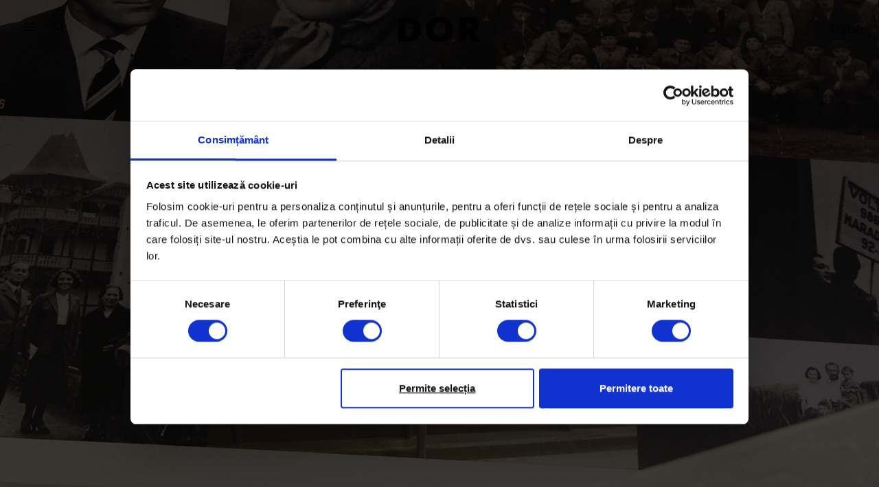

--- FILE ---
content_type: text/html; charset=UTF-8
request_url: https://www.dor.ro/povestea-pe-care-noi-vrem-sa-o-spunem/
body_size: 29278
content:
<!DOCTYPE html>
<html lang="ro-RO">
<head>
  <meta charset="UTF-8">
  <meta http-equiv="X-UA-Compatible" content="IE=edge">
  <meta name="viewport" content="width=device-width, initial-scale=1, maximum-scale=2.0">
  <title>Povestea pe care noi vrem să o spunem - DoR</title>
  <link rel="profile" href="http://gmpg.org/xfn/11">
        <meta name="dor-page-type" content="article">
    <meta name='robots' content='index, follow, max-image-preview:large, max-snippet:-1, max-video-preview:-1' />

<!-- Google Tag Manager for WordPress by gtm4wp.com -->
<script data-cfasync="false" data-pagespeed-no-defer>
	var gtm4wp_datalayer_name = "dataLayer";
	var dataLayer = dataLayer || [];
	const gtm4wp_use_sku_instead = false;
	const gtm4wp_currency = 'RON';
	const gtm4wp_product_per_impression = false;
	const gtm4wp_clear_ecommerce = false;
	const gtm4wp_datalayer_max_timeout = 2000;
</script>
<!-- End Google Tag Manager for WordPress by gtm4wp.com -->
	<!-- This site is optimized with the Yoast SEO plugin v20.3 - https://yoast.com/wordpress/plugins/seo/ -->
	<title>Povestea pe care noi vrem să o spunem - DoR</title>
	<meta name="description" content="Comunitatea evreilor din Târgu Mureș își narează trecutul printr-un muzeu care umple golurile și dă viață istoriei predate la școală." />
	<link rel="canonical" href="https://www.dor.ro/povestea-pe-care-noi-vrem-sa-o-spunem/" />
	<meta property="og:locale" content="ro_RO" />
	<meta property="og:type" content="article" />
	<meta property="og:title" content="Povestea pe care noi vrem să o spunem - DoR" />
	<meta property="og:description" content="Comunitatea evreilor din Târgu Mureș își narează trecutul printr-un muzeu care umple golurile și dă viață istoriei predate la școală." />
	<meta property="og:url" content="https://www.dor.ro/povestea-pe-care-noi-vrem-sa-o-spunem/" />
	<meta property="og:site_name" content="DoR" />
	<meta property="article:publisher" content="https://www.facebook.com/DecatoRevista" />
	<meta property="article:published_time" content="2019-08-01T10:49:00+00:00" />
	<meta property="article:modified_time" content="2020-04-28T19:46:33+00:00" />
	<meta property="og:image" content="https://cdn.dor.ro/wp-content/uploads/2020/04/17135056/cover-muzeul-evreilor.jpg" />
	<meta property="og:image:width" content="1500" />
	<meta property="og:image:height" content="1000" />
	<meta property="og:image:type" content="image/jpeg" />
	<meta name="author" content="Ana Maria Ciobanu" />
	<meta name="twitter:card" content="summary_large_image" />
	<meta name="twitter:creator" content="@decatorevista" />
	<meta name="twitter:site" content="@decatorevista" />
	<script type="application/ld+json" class="yoast-schema-graph">{"@context":"https://schema.org","@graph":[{"@type":"WebPage","@id":"https://www.dor.ro/povestea-pe-care-noi-vrem-sa-o-spunem/","url":"https://www.dor.ro/povestea-pe-care-noi-vrem-sa-o-spunem/","name":"Povestea pe care noi vrem să o spunem - DoR","isPartOf":{"@id":"https://www.dor.ro/#website"},"primaryImageOfPage":{"@id":"https://www.dor.ro/povestea-pe-care-noi-vrem-sa-o-spunem/#primaryimage"},"image":{"@id":"https://www.dor.ro/povestea-pe-care-noi-vrem-sa-o-spunem/#primaryimage"},"thumbnailUrl":"https://cdn.dor.ro/wp-content/uploads/2020/04/17135056/cover-muzeul-evreilor.jpg","datePublished":"2019-08-01T10:49:00+00:00","dateModified":"2020-04-28T19:46:33+00:00","author":{"@id":"https://www.dor.ro/#/schema/person/542db142aa46b408233ba7982279b80f"},"description":"Comunitatea evreilor din Târgu Mureș își narează trecutul printr-un muzeu care umple golurile și dă viață istoriei predate la școală.","breadcrumb":{"@id":"https://www.dor.ro/povestea-pe-care-noi-vrem-sa-o-spunem/#breadcrumb"},"inLanguage":"ro-RO","potentialAction":[{"@type":"ReadAction","target":["https://www.dor.ro/povestea-pe-care-noi-vrem-sa-o-spunem/"]}]},{"@type":"ImageObject","inLanguage":"ro-RO","@id":"https://www.dor.ro/povestea-pe-care-noi-vrem-sa-o-spunem/#primaryimage","url":"https://cdn.dor.ro/wp-content/uploads/2020/04/17135056/cover-muzeul-evreilor.jpg","contentUrl":"https://cdn.dor.ro/wp-content/uploads/2020/04/17135056/cover-muzeul-evreilor.jpg","width":1500,"height":1000},{"@type":"BreadcrumbList","@id":"https://www.dor.ro/povestea-pe-care-noi-vrem-sa-o-spunem/#breadcrumb","itemListElement":[{"@type":"ListItem","position":1,"name":"Home","item":"https://www.dor.ro/"},{"@type":"ListItem","position":2,"name":"Povestea pe care noi vrem să o spunem"}]},{"@type":"WebSite","@id":"https://www.dor.ro/#website","url":"https://www.dor.ro/","name":"DoR","description":"Povești spuse cu grijă","potentialAction":[{"@type":"SearchAction","target":{"@type":"EntryPoint","urlTemplate":"https://www.dor.ro/?s={search_term_string}"},"query-input":"required name=search_term_string"}],"inLanguage":"ro-RO"},{"@type":"Person","@id":"https://www.dor.ro/#/schema/person/542db142aa46b408233ba7982279b80f","name":"Ana Maria Ciobanu","image":{"@type":"ImageObject","inLanguage":"ro-RO","@id":"https://www.dor.ro/#/schema/person/image/e05985eeb8d6fafb905670a2461e1086","url":"https://secure.gravatar.com/avatar/7d47beb7de52dd1446907409594f6847?s=96&d=mm&r=g","contentUrl":"https://secure.gravatar.com/avatar/7d47beb7de52dd1446907409594f6847?s=96&d=mm&r=g","caption":"Ana Maria Ciobanu"},"description":"Ana Maria Ciobanu este reporter și scrie despre echitate socială. Publică la DoR din 2011 și e co-gazda podcastului mame în care explorează dansul complicat pe sârma dintre maternitate și carieră. Proiectul de care e cel mai mândră e Satul Mădălinei, o serie audio despre cât de complicat este să te lupți cu sărăcia transgenerațională, oricât de bine intenționat ești. Articolul cu care i-a fost cel mai greu e Frica era aici și înainte. Când îi rămâne timp și are cu cine să lase copiii, se cațără pe munți sau e pasager pe motor spre o plajă pustie. Primul ei job a fost de clovn.","url":"https://www.dor.ro/author/ana-maria-ciobanu/"}]}</script>
	<!-- / Yoast SEO plugin. -->


<link rel='dns-prefetch' href='//v0.wordpress.com' />
<meta name="google-site-verification" content="7UQ7ob0I4XlUDAunpIakj5XVTOl3YQaAYrXycqbTR-s"><script type="text/javascript">
window._wpemojiSettings = {"baseUrl":"https:\/\/s.w.org\/images\/core\/emoji\/14.0.0\/72x72\/","ext":".png","svgUrl":"https:\/\/s.w.org\/images\/core\/emoji\/14.0.0\/svg\/","svgExt":".svg","source":{"concatemoji":"https:\/\/www.dor.ro\/wp-includes\/js\/wp-emoji-release.min.js?ver=6.1.9"}};
/*! This file is auto-generated */
!function(e,a,t){var n,r,o,i=a.createElement("canvas"),p=i.getContext&&i.getContext("2d");function s(e,t){var a=String.fromCharCode,e=(p.clearRect(0,0,i.width,i.height),p.fillText(a.apply(this,e),0,0),i.toDataURL());return p.clearRect(0,0,i.width,i.height),p.fillText(a.apply(this,t),0,0),e===i.toDataURL()}function c(e){var t=a.createElement("script");t.src=e,t.defer=t.type="text/javascript",a.getElementsByTagName("head")[0].appendChild(t)}for(o=Array("flag","emoji"),t.supports={everything:!0,everythingExceptFlag:!0},r=0;r<o.length;r++)t.supports[o[r]]=function(e){if(p&&p.fillText)switch(p.textBaseline="top",p.font="600 32px Arial",e){case"flag":return s([127987,65039,8205,9895,65039],[127987,65039,8203,9895,65039])?!1:!s([55356,56826,55356,56819],[55356,56826,8203,55356,56819])&&!s([55356,57332,56128,56423,56128,56418,56128,56421,56128,56430,56128,56423,56128,56447],[55356,57332,8203,56128,56423,8203,56128,56418,8203,56128,56421,8203,56128,56430,8203,56128,56423,8203,56128,56447]);case"emoji":return!s([129777,127995,8205,129778,127999],[129777,127995,8203,129778,127999])}return!1}(o[r]),t.supports.everything=t.supports.everything&&t.supports[o[r]],"flag"!==o[r]&&(t.supports.everythingExceptFlag=t.supports.everythingExceptFlag&&t.supports[o[r]]);t.supports.everythingExceptFlag=t.supports.everythingExceptFlag&&!t.supports.flag,t.DOMReady=!1,t.readyCallback=function(){t.DOMReady=!0},t.supports.everything||(n=function(){t.readyCallback()},a.addEventListener?(a.addEventListener("DOMContentLoaded",n,!1),e.addEventListener("load",n,!1)):(e.attachEvent("onload",n),a.attachEvent("onreadystatechange",function(){"complete"===a.readyState&&t.readyCallback()})),(e=t.source||{}).concatemoji?c(e.concatemoji):e.wpemoji&&e.twemoji&&(c(e.twemoji),c(e.wpemoji)))}(window,document,window._wpemojiSettings);
</script>
<style type="text/css">
img.wp-smiley,
img.emoji {
	display: inline !important;
	border: none !important;
	box-shadow: none !important;
	height: 1em !important;
	width: 1em !important;
	margin: 0 0.07em !important;
	vertical-align: -0.1em !important;
	background: none !important;
	padding: 0 !important;
}
</style>
	<link rel='stylesheet' id='taxopress-frontend-css-css' href='https://www.dor.ro/wp-content/plugins/simple-tags/assets/frontend/css/frontend.css?ver=3.37.4' type='text/css' media='all' />
<link rel='stylesheet' id='wc-blocks-integration-css' href='https://www.dor.ro/wp-content/plugins/woocommerce-subscriptions/vendor/woocommerce/subscriptions-core/build/index.css?ver=5.5.0' type='text/css' media='all' />
<link rel='stylesheet' id='wp-block-library-css' href='https://www.dor.ro/wp-includes/css/dist/block-library/style.min.css?ver=6.1.9' type='text/css' media='all' />
<style id='wp-block-library-inline-css' type='text/css'>
.has-text-align-justify{text-align:justify;}
</style>
<style id='co-authors-plus-coauthors-style-inline-css' type='text/css'>
.wp-block-co-authors-plus-coauthors.is-layout-flow [class*=wp-block-co-authors-plus]{display:inline}

</style>
<style id='co-authors-plus-avatar-style-inline-css' type='text/css'>
.wp-block-co-authors-plus-avatar :where(img){height:auto;max-width:100%;vertical-align:bottom}.wp-block-co-authors-plus-coauthors.is-layout-flow .wp-block-co-authors-plus-avatar :where(img){vertical-align:middle}.wp-block-co-authors-plus-avatar:is(.alignleft,.alignright){display:table}.wp-block-co-authors-plus-avatar.aligncenter{display:table;margin-inline:auto}

</style>
<style id='co-authors-plus-image-style-inline-css' type='text/css'>
.wp-block-co-authors-plus-image{margin-bottom:0}.wp-block-co-authors-plus-image :where(img){height:auto;max-width:100%;vertical-align:bottom}.wp-block-co-authors-plus-coauthors.is-layout-flow .wp-block-co-authors-plus-image :where(img){vertical-align:middle}.wp-block-co-authors-plus-image:is(.alignfull,.alignwide) :where(img){width:100%}.wp-block-co-authors-plus-image:is(.alignleft,.alignright){display:table}.wp-block-co-authors-plus-image.aligncenter{display:table;margin-inline:auto}

</style>
<link rel='stylesheet' id='mediaelement-css' href='https://www.dor.ro/wp-includes/js/mediaelement/mediaelementplayer-legacy.min.css?ver=4.2.17' type='text/css' media='all' />
<link rel='stylesheet' id='wp-mediaelement-css' href='https://www.dor.ro/wp-includes/js/mediaelement/wp-mediaelement.min.css?ver=6.1.9' type='text/css' media='all' />
<link rel='stylesheet' id='wc-blocks-vendors-style-css' href='https://www.dor.ro/wp-content/plugins/woo-gutenberg-products-block/build/wc-blocks-vendors-style.css?ver=9.8.2' type='text/css' media='all' />
<link rel='stylesheet' id='wc-blocks-style-css' href='https://www.dor.ro/wp-content/plugins/woo-gutenberg-products-block/build/wc-blocks-style.css?ver=9.8.2' type='text/css' media='all' />
<link rel='stylesheet' id='wc-memberships-blocks-css' href='https://www.dor.ro/wp-content/plugins/woocommerce-memberships/assets/css/blocks/wc-memberships-blocks.min.css?ver=1.24.0' type='text/css' media='all' />
<link rel='stylesheet' id='classic-theme-styles-css' href='https://www.dor.ro/wp-includes/css/classic-themes.min.css?ver=1' type='text/css' media='all' />
<link rel='stylesheet' id='taxonomy-image-plugin-public-css' href='https://www.dor.ro/wp-content/plugins/taxonomy-images/css/style.css?ver=0.9.6' type='text/css' media='screen' />
<style id='woocommerce-inline-inline-css' type='text/css'>
.woocommerce form .form-row .required { visibility: visible; }
</style>
<link rel='stylesheet' id='wc-memberships-frontend-css' href='https://www.dor.ro/wp-content/plugins/woocommerce-memberships/assets/css/frontend/wc-memberships-frontend.min.css?ver=1.24.0' type='text/css' media='all' />
<link rel='stylesheet' id='dor-styles-css' href='https://www.dor.ro/wp-content/themes/dor21/style.css?ver=1679577236' type='text/css' media='all' />
<link rel='stylesheet' id='wc-pb-checkout-blocks-css' href='https://www.dor.ro/wp-content/plugins/woocommerce-product-bundles/assets/css/frontend/checkout-blocks.css?ver=6.18.3' type='text/css' media='all' />
<link rel='stylesheet' id='wc-bundle-style-css' href='https://www.dor.ro/wp-content/plugins/woocommerce-product-bundles/assets/css/frontend/woocommerce.css?ver=6.18.3' type='text/css' media='all' />
<link rel='stylesheet' id='jetpack_css-css' href='https://www.dor.ro/wp-content/plugins/jetpack/css/jetpack.css?ver=11.9.3' type='text/css' media='all' />
<script type='text/javascript' src='https://www.dor.ro/wp-includes/js/jquery/jquery.min.js?ver=3.6.1' id='jquery-core-js'></script>
<script type='text/javascript' src='https://www.dor.ro/wp-includes/js/jquery/jquery-migrate.min.js?ver=3.3.2' id='jquery-migrate-js'></script>
<script type='text/javascript' id='smartbill-woocommerce-js-extra'>
/* <![CDATA[ */
var smartbill_billing = {"billing":""};
/* ]]> */
</script>
<script type='text/javascript' src='https://www.dor.ro/wp-content/plugins/SmartBill%20WooCommerce3%20-%20v%202.2.6/public/js/smartbill-woocommerce-public.js?ver=1.0.0' id='smartbill-woocommerce-js'></script>
<script type='text/javascript' src='https://www.dor.ro/wp-content/plugins/simple-tags/assets/frontend/js/frontend.js?ver=3.37.4' id='taxopress-frontend-js-js'></script>
<script type='text/javascript' id='wc-settings-dep-in-header-js-after'>
console.warn( "Scripts that have a dependency on [wc-settings, wc-blocks-checkout] must be loaded in the footer, automatewoo-marketing-optin-editor-script was registered to load in the header, but has been switched to load in the footer instead. See https://github.com/woocommerce/woocommerce-gutenberg-products-block/pull/5059" );
</script>
<link rel="https://api.w.org/" href="https://www.dor.ro/wp-json/" /><link rel="alternate" type="application/json" href="https://www.dor.ro/wp-json/wp/v2/posts/51136" /><link rel="EditURI" type="application/rsd+xml" title="RSD" href="https://www.dor.ro/xmlrpc.php?rsd" />
<link rel="wlwmanifest" type="application/wlwmanifest+xml" href="https://www.dor.ro/wp-includes/wlwmanifest.xml" />
<meta name="generator" content="WordPress 6.1.9" />
<meta name="generator" content="WooCommerce 7.5.1" />
<link rel='shortlink' href='https://www.dor.ro/?p=51136' />
<link rel="alternate" type="application/json+oembed" href="https://www.dor.ro/wp-json/oembed/1.0/embed?url=https%3A%2F%2Fwww.dor.ro%2Fpovestea-pe-care-noi-vrem-sa-o-spunem%2F" />
<link rel="alternate" type="text/xml+oembed" href="https://www.dor.ro/wp-json/oembed/1.0/embed?url=https%3A%2F%2Fwww.dor.ro%2Fpovestea-pe-care-noi-vrem-sa-o-spunem%2F&#038;format=xml" />


<!-- This site is optimized with the Schema plugin v1.7.9.6 - https://schema.press -->
<script type="application/ld+json">[{"@context":"http:\/\/schema.org\/","@type":"WPHeader","url":"https:\/\/www.dor.ro\/povestea-pe-care-noi-vrem-sa-o-spunem\/","headline":"Povestea pe care noi vrem să o spunem","description":"Comunitatea evreilor din Târgu Mureș își narează trecutul printr-un muzeu care umple golurile și dă viață istoriei predate..."},{"@context":"http:\/\/schema.org\/","@type":"WPFooter","url":"https:\/\/www.dor.ro\/povestea-pe-care-noi-vrem-sa-o-spunem\/","headline":"Povestea pe care noi vrem să o spunem","description":"Comunitatea evreilor din Târgu Mureș își narează trecutul printr-un muzeu care umple golurile și dă viață istoriei predate...","copyrightYear":"2019"}]</script>



<!-- This site is optimized with the Schema plugin v1.7.9.6 - https://schema.press -->
<script type="application/ld+json">{"@context":"https:\/\/schema.org\/","@type":"BlogPosting","mainEntityOfPage":{"@type":"WebPage","@id":"https:\/\/www.dor.ro\/povestea-pe-care-noi-vrem-sa-o-spunem\/"},"url":"https:\/\/www.dor.ro\/povestea-pe-care-noi-vrem-sa-o-spunem\/","headline":"Povestea pe care noi vrem să o spunem","datePublished":"2019-08-01T13:49:00+03:00","dateModified":"2020-04-28T22:46:33+03:00","publisher":{"@type":"Organization","@id":"https:\/\/www.dor.ro\/#organization","name":"DoR (Decât o Revistă)","logo":{"@type":"ImageObject","url":"http:\/\/dor.ro\/wp-content\/uploads\/2019\/01\/DOR-Logo-square.jpg","width":600,"height":60}},"image":{"@type":"ImageObject","url":"https:\/\/cdn.dor.ro\/wp-content\/uploads\/2020\/04\/17135056\/cover-muzeul-evreilor.jpg","width":1500,"height":1000},"articleSection":"Educație","keywords":"deportare, dorlamures, Holocaust, muzeu","description":"Comunitatea evreilor din Târgu Mureș își narează trecutul printr-un muzeu care umple golurile și dă viață istoriei predate la școală.","author":{"@type":"Person","name":"Ana Maria Ciobanu","url":"https:\/\/www.dor.ro\/author\/ana-maria-ciobanu\/","description":"Ana Maria Ciobanu este reporter și scrie despre echitate socială. Publică la DoR din 2011 și e co-gazda podcastului mame în care explorează dansul complicat pe sârma dintre maternitate și carieră. Proiectul de care e cel mai mândră e Satul Mădălinei, o serie audio despre cât de complicat este să te lupți cu sărăcia transgenerațională, oricât de bine intenționat ești. Articolul cu care i-a fost cel mai greu e Frica era aici și înainte.\nCând îi rămâne timp și are cu cine să lase copiii, se cațără pe munți sau e pasager pe motor spre o plajă pustie. Primul ei job a fost de clovn.\n","image":{"@type":"ImageObject","url":"https:\/\/secure.gravatar.com\/avatar\/7d47beb7de52dd1446907409594f6847?s=96&d=mm&r=g","height":96,"width":96}},"commentCount":"0"}</script>


<!-- Google Tag Manager for WordPress by gtm4wp.com -->
<!-- GTM Container placement set to manual -->
<script data-cfasync="false" data-pagespeed-no-defer type="text/javascript">
	var dataLayer_content = {"visitorLoginState":"logged-out","visitorType":"visitor-logged-out","pageTitle":"Povestea pe care noi vrem să o spunem - DoR","pagePostType":"post","pagePostType2":"single-post","pageCategory":["educatie"],"pageAttributes":["deportare","dorlamures","holocaust","muzeu"],"pagePostAuthor":"Ana Maria Ciobanu","postCountOnPage":1,"postCountTotal":1,"postFormat":"standard","customerTotalOrders":0,"customerTotalOrderValue":0,"customerFirstName":"","customerLastName":"","customerBillingFirstName":"","customerBillingLastName":"","customerBillingCompany":"","customerBillingAddress1":"","customerBillingAddress2":"","customerBillingCity":"","customerBillingState":"","customerBillingPostcode":"","customerBillingCountry":"","customerBillingEmail":"","customerBillingEmailHash":"","customerBillingPhone":"","customerShippingFirstName":"","customerShippingLastName":"","customerShippingCompany":"","customerShippingAddress1":"","customerShippingAddress2":"","customerShippingCity":"","customerShippingState":"","customerShippingPostcode":"","customerShippingCountry":"","cartContent":{"totals":{"applied_coupons":[],"discount_total":0,"subtotal":0,"total":0},"items":[]}};
	dataLayer.push( dataLayer_content );
</script>
<script data-cfasync="false" data-pagespeed-no-defer type="text/javascript">
(function(w,d,s,l,i){w[l]=w[l]||[];w[l].push({'gtm.start':
new Date().getTime(),event:'gtm.js'});var f=d.getElementsByTagName(s)[0],
j=d.createElement(s),dl=l!='dataLayer'?'&l='+l:'';j.async=true;j.src=
'//www.googletagmanager.com/gtm.js?id='+i+dl;f.parentNode.insertBefore(j,f);
})(window,document,'script','dataLayer','GTM-58VH68M');
</script>
<!-- End Google Tag Manager for WordPress by gtm4wp.com -->
		<script>
		(function(h,o,t,j,a,r){
			h.hj=h.hj||function(){(h.hj.q=h.hj.q||[]).push(arguments)};
			h._hjSettings={hjid:1763750,hjsv:5};
			a=o.getElementsByTagName('head')[0];
			r=o.createElement('script');r.async=1;
			r.src=t+h._hjSettings.hjid+j+h._hjSettings.hjsv;
			a.appendChild(r);
		})(window,document,'//static.hotjar.com/c/hotjar-','.js?sv=');
		</script>
			<noscript><style>.woocommerce-product-gallery{ opacity: 1 !important; }</style></noscript>
	<noscript><style>.lazyload[data-src]{display:none !important;}</style></noscript><style>.lazyload{background-image:none !important;}.lazyload:before{background-image:none !important;}</style>

<!-- This site is optimized with the Schema plugin v1.7.9.6 - https://schema.press -->
<script type="application/ld+json">{
    "@context": "http://schema.org",
    "@type": "BreadcrumbList",
    "itemListElement": [
        {
            "@type": "ListItem",
            "position": 1,
            "item": {
                "@id": "https://www.dor.ro",
                "name": "Home"
            }
        },
        {
            "@type": "ListItem",
            "position": 2,
            "item": {
                "@id": "https://www.dor.ro/povestea-pe-care-noi-vrem-sa-o-spunem/",
                "name": "Povestea pe care noi vrem s\u0103 o spunem",
                "image": "https://cdn.dor.ro/wp-content/uploads/2020/04/17135056/cover-muzeul-evreilor.jpg"
            }
        }
    ]
}</script>

<link rel="icon" href="https://cdn.dor.ro/wp-content/uploads/2019/12/06134346/favicon-100x100.png" sizes="32x32" />
<link rel="icon" href="https://cdn.dor.ro/wp-content/uploads/2019/12/06134346/favicon-342x342.png" sizes="192x192" />
<link rel="apple-touch-icon" href="https://cdn.dor.ro/wp-content/uploads/2019/12/06134346/favicon-342x342.png" />
<meta name="msapplication-TileImage" content="https://cdn.dor.ro/wp-content/uploads/2019/12/06134346/favicon-342x342.png" />
</head>
<body class="post-template-default single single-post postid-51136 single-format-standard theme-dor21 wc-braintree-body woocommerce-no-js">
<script data-cfasync="false" data-no-defer="1">var ewww_webp_supported=false;</script>
  
<!-- GTM Container placement set to manual -->
<!-- Google Tag Manager (noscript) -->
				<noscript><iframe src="https://www.googletagmanager.com/ns.html?id=GTM-58VH68M" height="0" width="0" style="display:none;visibility:hidden" aria-hidden="true"></iframe></noscript>
<!-- End Google Tag Manager (noscript) -->
  <a class="skip-link screen-reader-text" href="#site-navigation">Sari la meniu</a>
  <a class="skip-link screen-reader-text" href="#main-content">Sari la conținut</a>

  <div id="page" class="hfeed site">

    <header id="masthead" class="site-header" role="banner">
      
    <nav class="site-navigation" role="navigation" aria-label="main navigation">

      <div class="site-logo">
        <a href="https://www.dor.ro/" rel="home">
                    <svg viewBox="-1969.404 8843.04 215.728 67.124" xmlns="http://www.w3.org/2000/svg" width="100%" height="100%"><path d="M-1969.4 8844.2v64.8h24.828c21.728 0 34.144-12.416 34.144-32.592 0-19.788-12.416-32.2-34.144-32.2zm18.232 15.136h6.6c10.476 0 15.52 6.208 15.52 17.072 0 11.252-5.044 17.46-15.52 17.46h-6.6zm54.32 17.264c0 21.146 13.192 33.562 35.308 33.562 21.728 0 35.308-13.386 35.308-33.562s-13.58-33.56-35.308-33.56-35.308 13.386-35.308 33.56zm35.308 18.43c-10.864 0-16.3-7.566-16.3-18.43s5.432-18.43 16.3-18.43 16.3 7.566 16.3 18.43-5.436 18.432-16.3 18.432zm51.6-50.828V8909h18.24v-20.564h3.4l9.021 13.58a57.771 57.771 0 0 0 5.039 6.984h20.564c-2.91-3.492-5.238-6.6-7.76-10.088l-9.7-13c7.76-3.492 12.416-10.379 12.416-19.594 0-13.968-8.536-22.116-24.832-22.116zm18.24 14.746h7.76c5.432 0 8.148 3.1 8.148 7.566 0 4.85-2.716 7.954-8.536 7.954h-7.372z"></path></svg>
        </a>
      </div>

      <div class="primary-nav">
        <button id="dor-primary-navigation-toggle" class="nav-button" aria-label="menu">
          <svg viewBox="0 0 16 12" version="1.1" xmlns="http://www.w3.org/2000/svg"><path d="M15.5714286,1.66808511 L0.428571429,1.66808511 C0.191892857,1.66808511 0,1.5080383 0,1.3106383 L0,0.357446809 C0,0.160046809 0.191892857,0 0.428571429,0 L15.5714286,0 C15.8081071,0 16,0.160046809 16,0.357446809 L16,1.3106383 C16,1.5080383 15.8081071,1.66808511 15.5714286,1.66808511 Z M15.5714286,6.43404255 L0.428571429,6.43404255 C0.191892857,6.43404255 0,6.27399574 0,6.07659574 L0,5.12340426 C0,4.92600426 0.191892857,4.76595745 0.428571429,4.76595745 L15.5714286,4.76595745 C15.8081071,4.76595745 16,4.92600426 16,5.12340426 L16,6.07659574 C16,6.27399574 15.8081071,6.43404255 15.5714286,6.43404255 Z M15.5714286,11.2 L0.428571429,11.2 C0.191892857,11.2 0,11.0399532 0,10.8425532 L0,9.8893617 C0,9.6919617 0.191892857,9.53191489 0.428571429,9.53191489 L15.5714286,9.53191489 C15.8081071,9.53191489 16,9.6919617 16,9.8893617 L16,10.8425532 C16,11.0399532 15.8081071,11.2 15.5714286,11.2 Z"></path></svg>
        </button>
        <button id="dor-search-toggle" class="search-button" aria-label="search">
          <svg viewBox="0 0 16 16" version="1.1" xmlns="http://www.w3.org/2000/svg"><path d="M15.8596491,14.6245614 L12.0732943,10.8382066 C12.0015595,10.7664717 11.9079922,10.7290448 11.8081871,10.7290448 L11.3964912,10.7290448 C12.3789474,9.59064327 12.9746589,8.10916179 12.9746589,6.48732943 C12.9746589,2.9037037 10.0709552,0 6.48732943,0 C2.9037037,0 0,2.9037037 0,6.48732943 C0,10.0709552 2.9037037,12.9746589 6.48732943,12.9746589 C8.10916179,12.9746589 9.59064327,12.3789474 10.7290448,11.3964912 L10.7290448,11.8081871 C10.7290448,11.9079922 10.7695906,12.0015595 10.8382066,12.0732943 L14.6245614,15.8596491 C14.7711501,16.0062378 15.0081871,16.0062378 15.1547758,15.8596491 L15.8596491,15.1547758 C16.0062378,15.0081871 16.0062378,14.7711501 15.8596491,14.6245614 Z M6.48732943,11.4775828 C3.73021442,11.4775828 1.49707602,9.24444444 1.49707602,6.48732943 C1.49707602,3.73021442 3.73021442,1.49707602 6.48732943,1.49707602 C9.24444444,1.49707602 11.4775828,3.73021442 11.4775828,6.48732943 C11.4775828,9.24444444 9.24444444,11.4775828 6.48732943,11.4775828 Z"></path></svg>
        </button>
      </div>

      <div class="secondary-nav">
        <a href="https://www.dor.ro/arhiva/en/">English</a>
                      </div>

      
      
      <div class="fullscreen-nav" id="dor-primary-navigation-dropdown">
        <div class="container" id="dor-primary-navigation-dropdown-area">
          <div class="editorial-menu"><ul id="menu-top-editorial-menu" class="columns is-multiline"><li id="menu-item-26538" class="menu-item menu-item-type-taxonomy menu-item-object-category menu-item-26538"><a href="https://www.dor.ro/arhiva/povesti/reportaje/">Reportaje</a></li>
<li id="menu-item-26537" class="menu-item menu-item-type-taxonomy menu-item-object-category menu-item-26537"><a href="https://www.dor.ro/arhiva/povesti/portrete/">Portrete</a></li>
<li id="menu-item-26536" class="menu-item menu-item-type-taxonomy menu-item-object-category menu-item-26536"><a href="https://www.dor.ro/arhiva/povesti/eseuri/">Eseuri</a></li>
<li id="menu-item-26541" class="menu-item menu-item-type-taxonomy menu-item-object-category menu-item-26541"><a href="https://www.dor.ro/arhiva/en/">Stories in English</a></li>
</ul></div>
          <div class="columns">
            <div class="column">
              <h4>Despre DoR</h4>
              <div class="submenu"><ul id="menu-despre-dor" class="menu"><li id="menu-item-26617" class="menu-item menu-item-type-post_type menu-item-object-page menu-item-26617"><a href="https://www.dor.ro/despre-dor/">Povestea DoR</a></li>
<li id="menu-item-26616" class="menu-item menu-item-type-post_type menu-item-object-page menu-item-26616"><a href="https://www.dor.ro/impact-2/">Impact</a></li>
</ul></div>            </div>

            <div class="column">
              <h4>Reviste</h4>
              <div class="submenu"><ul id="menu-reviste" class="menu"><li id="menu-item-27788" class="menu-item menu-item-type-custom menu-item-object-custom menu-item-27788"><a href="https://www.dor.ro/arhiva/">Arhiva revistei</a></li>
<li id="menu-item-146824" class="menu-item menu-item-type-custom menu-item-object-custom menu-item-146824"><a href="https://www.dor.ro/arhiva-revistei-in-pdf/">Citește în PDF</a></li>
</ul></div>            </div>

            <div class="column">
              <h4>Podcasturi</h4>
              <div class="submenu"><ul id="menu-podcasturi" class="menu"><li id="menu-item-129855" class="menu-item menu-item-type-post_type menu-item-object-page menu-item-129855"><a href="https://www.dor.ro/obiceiulpamantului/">Obiceiul pământului</a></li>
<li id="menu-item-26545" class="menu-item menu-item-type-taxonomy menu-item-object-category menu-item-26545"><a href="https://www.dor.ro/arhiva/podcast/pe-bune/">Pe Bune</a></li>
<li id="menu-item-26546" class="menu-item menu-item-type-taxonomy menu-item-object-category menu-item-26546"><a href="https://www.dor.ro/arhiva/podcast/mame/">mame</a></li>
<li id="menu-item-26547" class="menu-item menu-item-type-taxonomy menu-item-object-category menu-item-26547"><a href="https://www.dor.ro/arhiva/podcast/razletii/">Răzleții</a></li>
<li id="menu-item-100406" class="menu-item menu-item-type-post_type menu-item-object-page menu-item-100406"><a href="https://www.dor.ro/satul-madalinei/">Satul Mădălinei</a></li>
</ul></div>            </div>

            <div class="column">
              <h4><a href="https://www.dor.ro/newsletter/">Newsletters</a></h4>
              <div class="submenu"><ul id="menu-newsletters" class="menu"><li id="menu-item-117019" class="menu-item menu-item-type-custom menu-item-object-custom menu-item-117019"><a href="https://sorana.substack.com">Foaia de observație</a></li>
<li id="menu-item-112408" class="menu-item menu-item-type-custom menu-item-object-custom menu-item-112408"><a href="https://remediu.substack.com/">Re:mediu</a></li>
<li id="menu-item-26550" class="menu-item menu-item-type-custom menu-item-object-custom menu-item-26550"><a href="https://www.dor.ro/violenta/">Dincolo de tăcere</a></li>
<li id="menu-item-26554" class="menu-item menu-item-type-custom menu-item-object-custom menu-item-26554"><a href="https://www.andreeagiuclea.com/newsletter">Povești din sport</a></li>
<li id="menu-item-117020" class="menu-item menu-item-type-custom menu-item-object-custom menu-item-117020"><a href="https://cegatesc.substack.com/">Meal planning de care te poți ține</a></li>
<li id="menu-item-100405" class="menu-item menu-item-type-post_type menu-item-object-post menu-item-100405"><a href="https://www.dor.ro/concentrat/">Concentrat</a></li>
</ul></div>            </div>

          </div>
        </div>
      </div>

      <div class="fullscreen-nav search-nav" id="dor-search-dropdown">
        <form role="search" method="get" class="search-form" action="https://www.dor.ro/">
  <label>
    <span class="screen-reader-text">Caută după:</span>
    <input id="dor-search-input" type="search" class="search-field" placeholder="Search …" value="" name="s" title="Caută după:" />
  </label>
  <input type="submit" class="search-submit" value="Caută" />

      <div class="search-suggestions">
      Sugestii:      <div class="menu-sugestii-container"><ul id="menu-sugestii" class="search-menu"><li id="menu-item-140544" class="menu-item menu-item-type-custom menu-item-object-custom menu-item-140544"><a href="https://www.dor.ro/product/dor-50/">DoR #50</a></li>
<li id="menu-item-126192" class="menu-item menu-item-type-taxonomy menu-item-object-category menu-item-126192"><a href="https://www.dor.ro/arhiva/povesti/eseuri/">Eseuri</a></li>
<li id="menu-item-126193" class="menu-item menu-item-type-post_type menu-item-object-post menu-item-126193"><a href="https://www.dor.ro/concentrat/">Concentrat</a></li>
</ul></div>    </div>
  </form>      </div>

      
      
    </nav>
        </header><!-- .site-header -->

          <div class="header-widget-region" role="complementary">
              </div>
      
    <div id="content" class="site-content" tabindex="-1">
    
      
	<div id="primary" class="content-area">
		<main id="main" class="site-main" role="main">

		

<article id="post-51136" class="post-51136 post type-post status-publish format-standard has-post-thumbnail hentry category-educatie tag-deportare tag-dorlamures tag-holocaust tag-muzeu">

	    <div class="featured-media">
                <div class="entry-featured-image">
            <img width="1500" height="1000" src="[data-uri]" class="attachment- size- wp-post-image lazyload" alt="" decoding="async"   data-src="https://cdn.dor.ro/wp-content/uploads/2020/04/17135056/cover-muzeul-evreilor.jpg" data-srcset="https://cdn.dor.ro/wp-content/uploads/2020/04/17135056/cover-muzeul-evreilor.jpg 1500w, https://cdn.dor.ro/wp-content/uploads/2020/04/17135056/cover-muzeul-evreilor-590x393.jpg 590w, https://cdn.dor.ro/wp-content/uploads/2020/04/17135056/cover-muzeul-evreilor-680x453.jpg 680w, https://cdn.dor.ro/wp-content/uploads/2020/04/17135056/cover-muzeul-evreilor-768x512.jpg 768w, https://cdn.dor.ro/wp-content/uploads/2020/04/17135056/cover-muzeul-evreilor-416x277.jpg 416w" data-sizes="auto" /><noscript><img width="1500" height="1000" src="https://cdn.dor.ro/wp-content/uploads/2020/04/17135056/cover-muzeul-evreilor.jpg" class="attachment- size- wp-post-image" alt="" decoding="async" srcset="https://cdn.dor.ro/wp-content/uploads/2020/04/17135056/cover-muzeul-evreilor.jpg 1500w, https://cdn.dor.ro/wp-content/uploads/2020/04/17135056/cover-muzeul-evreilor-590x393.jpg 590w, https://cdn.dor.ro/wp-content/uploads/2020/04/17135056/cover-muzeul-evreilor-680x453.jpg 680w, https://cdn.dor.ro/wp-content/uploads/2020/04/17135056/cover-muzeul-evreilor-768x512.jpg 768w, https://cdn.dor.ro/wp-content/uploads/2020/04/17135056/cover-muzeul-evreilor-416x277.jpg 416w" sizes="(max-width: 1500px) 100vw, 1500px" data-eio="l" /></noscript>          </div>
                    </div>
        <div id="content" class="section article-header-section">
      <header class="article__header">
        
                              <h1>Povestea pe care noi vrem să o spunem</h1>
          
          <h2><p>Comunitatea evreilor din Târgu Mureș își narează trecutul printr-un muzeu care umple golurile și dă viață istoriei predate la școală.</p>
</h2>

          <div class="article__meta">
            <p class="blog-post-meta mb-3">
              De
              <span itemprop="author" itemscope itemtype="http://schema.org/Person">
                <span itemprop="name">
                  <a href="https://www.dor.ro/author/ana-maria-ciobanu/" title="Posts by Ana Maria Ciobanu" class="author url fn" rel="author">Ana Maria Ciobanu</a>                </span>
              </span>

              <br />Fotografii de <a href='https://www.dor.ro/author/oana-constantin/'>Oana Constantin</a>
              <br>
              <span class="article__reading-time">Timp de citire: 5 minute</span>

              <br>
              1 august 2019
              
              
                          </p>
          </div>
                </header><!-- .entry-header -->
    </div>
        <div class="section entry-section">
      <!DOCTYPE html PUBLIC "-//W3C//DTD HTML 4.0 Transitional//EN" "http://www.w3.org/TR/REC-html40/loose.dtd">
<html><body><p>&Icirc;n prima &icirc;nc&#259;pere a Muzeului Evreilor din T&acirc;rgu Mure&#537; po&#539;i s&#259; vezi reproducerea unei locuin&#539;e tipice pentru o familie pu&#539;in mai &icirc;nst&#259;rit&#259; de la &icirc;nceputul anilor 1900. Deasupra ei st&#259; scris &bdquo;&Icirc;n s&acirc;nul familiei&rdquo;. Vasile Dub, liderul Comunit&#259;&#539;ii Evreilor din T&acirc;rgu Mure&#537; subliniaz&#259; &icirc;n rom&acirc;n&#259;, maghiar&#259; &#537;i englez&#259; pentru vizitatorii care-i calc&#259; pragul, ar&#259;t&acirc;nd spre ziarele stivuite l&acirc;ng&#259; un birou, c&#259; aceast&#259; familie tipic&#259; citea pres&#259; de limb&#259; maghiar&#259;. Ar putea s&#259; spun&#259; aceea&#537;i poveste &#537;i &icirc;n limba francez&#259;.</p>



<p>Pe peretele opus col&#539;ului cu pian, telefon, aparat de fotografiat &#537;i zeci de fotografii de arhiv&#259;, e steaua lui David. Liceenii, ne spune Dub, o privesc uneori &#537;i se minuneaz&#259; c&#259; ar fi un simbol satanist pentru c&#259; confund&#259; simbolistica hexagramei cu cea a pentagramei.</p>



<div class="wp-block-image"><figure class="aligncenter size-large"><a href="https://cdn.dor.ro/wp-content/uploads/2020/04/17135133/1-muzeul-evreilor.jpg" data-fancybox="featured-image"><img decoding="async" width="680" height="453" src="[data-uri]" alt="" class="wp-image-51138 lazyload"   data-src="https://cdn.dor.ro/wp-content/uploads/2020/04/17135133/1-muzeul-evreilor-680x453.jpg" data-srcset="https://cdn.dor.ro/wp-content/uploads/2020/04/17135133/1-muzeul-evreilor-680x453.jpg 680w, https://cdn.dor.ro/wp-content/uploads/2020/04/17135133/1-muzeul-evreilor-590x393.jpg 590w, https://cdn.dor.ro/wp-content/uploads/2020/04/17135133/1-muzeul-evreilor-768x512.jpg 768w, https://cdn.dor.ro/wp-content/uploads/2020/04/17135133/1-muzeul-evreilor-416x277.jpg 416w, https://cdn.dor.ro/wp-content/uploads/2020/04/17135133/1-muzeul-evreilor.jpg 1500w" data-sizes="auto"><noscript><img decoding="async" width="680" height="453" src="https://cdn.dor.ro/wp-content/uploads/2020/04/17135133/1-muzeul-evreilor-680x453.jpg" alt="" class="wp-image-51138" srcset="https://cdn.dor.ro/wp-content/uploads/2020/04/17135133/1-muzeul-evreilor-680x453.jpg 680w, https://cdn.dor.ro/wp-content/uploads/2020/04/17135133/1-muzeul-evreilor-590x393.jpg 590w, https://cdn.dor.ro/wp-content/uploads/2020/04/17135133/1-muzeul-evreilor-768x512.jpg 768w, https://cdn.dor.ro/wp-content/uploads/2020/04/17135133/1-muzeul-evreilor-416x277.jpg 416w, https://cdn.dor.ro/wp-content/uploads/2020/04/17135133/1-muzeul-evreilor.jpg 1500w" sizes="(max-width: 680px) 100vw, 680px" data-eio="l"></noscript></a></figure></div>



<p><strong>&bdquo;Copiii nu &#537;tiu pentru c&#259; nici p&#259;rin&#539;ii nu &#537;tiu iar la &#537;coal&#259; aceast&#259; parte a istoriei este ignorat&#259;&rdquo;</strong>, spune Dub, care nu se sup&#259;r&#259; pentru nicio &icirc;ntrebare &#537;i explic&#259;. E bucuros de fiecare dat&#259; c&acirc;nd copiii &icirc;i calc&#259; pragul, fie din proprie ini&#539;iativ&#259; fie adu&#537;i de profesori. Un<a href="http://www.inshr-ew.ro/ro/files/proiecte/Sondaje/Sondaj_opinie-INSHR-iunie_2015.pdf">&nbsp;studiu realizat de Institutul Na&#539;ional pentru Studierea Holocaustului Ellie Wiesel&nbsp;</a>&nbsp;&icirc;n 2015 ar&#259;ta c&#259; doar 34% dintre rom&acirc;ni &#537;i 40% dintre maghiari &#537;tiu c&#259; a existat Holocaust &icirc;n Rom&acirc;nia. Dub a v&#259;zut manualele de istorie &icirc;n care evenimentele din 1940 sunt puse pe aceea&#537;i pagin&#259;, de o parte evreii &#537;i de cealalt&#259; &icirc;nmorm&acirc;ntarea c&#259;peteniilor legionare Mo&#539;a &#537;i Marin. A v&#259;zut &#537;i manualul op&#539;ional de Istorie a Holocaustului, dar &#537;tie c&#259; pu&#539;ini copii ajung de fapt s&#259; o studieze la clas&#259;. Dub crede c&#259; e firesc s&#259; existe confuzie, dac&#259; ora&#537;ul &icirc;n care locuie&#537;ti vorbe&#537;te prea pu&#539;in despre tragedia petrecut&#259; &#537;i deloc despre oameni, cultura &#537;i via&#539;a lor.</p>



<p>De aceea comunitatea evreiasc&#259; din T&acirc;rgu Mure&#537;, care ast&#259;zi num&#259;r&#259; sub 100 de oameni, &#537;i-a dorit s&#259; &icirc;nfiin&#539;eze un muzeu care s&#259; le spun&#259; povestea a&#537;a cum au tr&#259;it-o &#537;i &icirc;n&#539;eles-o ei, nu prin prim&#259;rie sau prin vreun minister, ci prin for&#539;e proprii.</p>



<div class="wp-block-image"><figure class="aligncenter size-large"><a href="https://cdn.dor.ro/wp-content/uploads/2020/04/17135222/2-muzeul-evreilor.jpg" data-fancybox="featured-image"><img decoding="async" width="680" height="453" src="[data-uri]" alt="" class="wp-image-51139 lazyload"   data-src="https://cdn.dor.ro/wp-content/uploads/2020/04/17135222/2-muzeul-evreilor-680x453.jpg" data-srcset="https://cdn.dor.ro/wp-content/uploads/2020/04/17135222/2-muzeul-evreilor-680x453.jpg 680w, https://cdn.dor.ro/wp-content/uploads/2020/04/17135222/2-muzeul-evreilor-590x393.jpg 590w, https://cdn.dor.ro/wp-content/uploads/2020/04/17135222/2-muzeul-evreilor-768x512.jpg 768w, https://cdn.dor.ro/wp-content/uploads/2020/04/17135222/2-muzeul-evreilor-416x277.jpg 416w, https://cdn.dor.ro/wp-content/uploads/2020/04/17135222/2-muzeul-evreilor.jpg 1500w" data-sizes="auto"><noscript><img decoding="async" width="680" height="453" src="https://cdn.dor.ro/wp-content/uploads/2020/04/17135222/2-muzeul-evreilor-680x453.jpg" alt="" class="wp-image-51139" srcset="https://cdn.dor.ro/wp-content/uploads/2020/04/17135222/2-muzeul-evreilor-680x453.jpg 680w, https://cdn.dor.ro/wp-content/uploads/2020/04/17135222/2-muzeul-evreilor-590x393.jpg 590w, https://cdn.dor.ro/wp-content/uploads/2020/04/17135222/2-muzeul-evreilor-768x512.jpg 768w, https://cdn.dor.ro/wp-content/uploads/2020/04/17135222/2-muzeul-evreilor-416x277.jpg 416w, https://cdn.dor.ro/wp-content/uploads/2020/04/17135222/2-muzeul-evreilor.jpg 1500w" sizes="(max-width: 680px) 100vw, 680px" data-eio="l"></noscript></a></figure></div>



<p><strong>&bdquo;S&#259; l&#259;s&#259;m urme &#537;i altfel dec&acirc;t prin cimitire&rdquo;, </strong>spune Dub care se ocup&#259; &#537;i de administrarea c&acirc;torva zeci de cimitire ale comunit&#259;&#539;ii, lucru pe care &icirc;l men&#539;ioneaz&#259; de fiecare dat&#259; c&acirc;nd &icirc;ncaseaz&#259; taxa de intrare de 10 lei pe care o direc&#539;ioneaz&#259; spre &icirc;ngrijirea mormintelor. &Icirc;n urm&#259; cu c&acirc;&#539;iva ani, o supravie&#539;uitoare a Holocaustului stabilit&#259; &icirc;n Israel l-a &icirc;ntrebat pe Dub de c&acirc;&#539;i bani are nevoie pentru a pune muzeul pe picioare &#537;i aceea a fost suma pe care a &#537;i donat-o. Din 2018, muzeul func&#539;ioneaz&#259; &icirc;ntr-o cl&#259;dire cu un un singur nivel din curtea Sinagogii construite &icirc;n 1900. E o curte plin&#259; de flori &#537;i iarb&#259; verde, cu gr&#259;tar &#537;i b&#259;ncu&#539;e, despre care lui Dub &icirc;i place s&#259; spun&#259; c&#259; e &#537;i spa&#539;iu pentru veselire &#537;i a fi &icirc;mpreun&#259;. A&#537;a cum &icirc;ntr-o alt&#259; cl&#259;dire a comunit&#259;&#539;ii, o fost&#259; sinagog&#259; din T&acirc;rgu Mure&#537;, func&#539;ioneaz&#259; ast&#259;zi un teatru de dans.</p>



<div class="wp-block-image"><figure class="aligncenter size-large"><a href="https://cdn.dor.ro/wp-content/uploads/2020/04/17135302/3-muzeul-evreilor.jpg" data-fancybox="featured-image"><img decoding="async" width="680" height="453" src="[data-uri]" alt="" class="wp-image-51140 lazyload"   data-src="https://cdn.dor.ro/wp-content/uploads/2020/04/17135302/3-muzeul-evreilor-680x453.jpg" data-srcset="https://cdn.dor.ro/wp-content/uploads/2020/04/17135302/3-muzeul-evreilor-680x453.jpg 680w, https://cdn.dor.ro/wp-content/uploads/2020/04/17135302/3-muzeul-evreilor-590x393.jpg 590w, https://cdn.dor.ro/wp-content/uploads/2020/04/17135302/3-muzeul-evreilor-768x512.jpg 768w, https://cdn.dor.ro/wp-content/uploads/2020/04/17135302/3-muzeul-evreilor-416x277.jpg 416w, https://cdn.dor.ro/wp-content/uploads/2020/04/17135302/3-muzeul-evreilor.jpg 1500w" data-sizes="auto"><noscript><img decoding="async" width="680" height="453" src="https://cdn.dor.ro/wp-content/uploads/2020/04/17135302/3-muzeul-evreilor-680x453.jpg" alt="" class="wp-image-51140" srcset="https://cdn.dor.ro/wp-content/uploads/2020/04/17135302/3-muzeul-evreilor-680x453.jpg 680w, https://cdn.dor.ro/wp-content/uploads/2020/04/17135302/3-muzeul-evreilor-590x393.jpg 590w, https://cdn.dor.ro/wp-content/uploads/2020/04/17135302/3-muzeul-evreilor-768x512.jpg 768w, https://cdn.dor.ro/wp-content/uploads/2020/04/17135302/3-muzeul-evreilor-416x277.jpg 416w, https://cdn.dor.ro/wp-content/uploads/2020/04/17135302/3-muzeul-evreilor.jpg 1500w" sizes="(max-width: 680px) 100vw, 680px" data-eio="l"></noscript></a><figcaption><em>&bdquo;Nu exist&#259; nimic mai frumos dec&acirc;t s&#259; dansezi &icirc;ntr-o sinagog&#259;.&rdquo;</em></figcaption></figure></div>



<p>Un col&#539; important al muzeului este o colec&#539;ie de fotografii de arhiv&#259; cu boxeri, cerceta&#537;i, me&#537;te&#537;ugari, care are o miz&#259; foarte simpl&#259; de care Dub simte c&#259; &icirc;nc&#259; este nevoie s&#259; arate c&#259; &bdquo;evreii au fost oameni ca to&#539;i oamenii. &Icirc;nc&#259; trebuie s&#259; explic&#259;m c&#259; evreii nu sunt nici mai buni, nici mai pro&#537;ti, cu nimic altfel fa&#539;&#259; de ne-evrei&rdquo;.</p>



<p>Dub are 72 de ani, e doctor &icirc;n inginerie electric&#259; &#537;i din 2011 este pre&#537;edintele Comunit&#259;&#539;ii Evreilor din T&acirc;rgu Mure&#537;. Conduce tururile muzeului &#537;i poveste&#537;te c&#259; nu a crescut cu educa&#539;ie religioas&#259; pentru c&#259; p&#259;rin&#539;ii au considerat c&#259; au avut suficient de suferit din cauza aceasta &#537;i ar fi mai bine s&#259;-&#537;i aleag&#259; singur &icirc;ncotro s&#259;-&#537;i &icirc;ndrepte spiritualitatea. Tat&#259;l lui &#537;i-a pierdut so&#539;ia &#537;i fiul de patru ani la Auschwitz, dar nu era un subiect despre care s&#259; vrea s&#259; vorbeasc&#259;, a&#537;a c&#259; Dub &#539;ine cu el regretul c&#259; nu a &icirc;ntrebat mai mult. Poate doar s&#259;-&#537;i imagineze durerea lui.</p>



<div class="is-layout-flex wp-container-3 wp-block-columns">
<div class="is-layout-flow wp-block-column">
<div class="wp-block-image"><figure class="aligncenter size-medium"><img decoding="async" width="590" height="393" src="[data-uri]" alt="" class="wp-image-51141 lazyload"   data-src="https://cdn.dor.ro/wp-content/uploads/2020/04/17135337/4-muzeul-evreilor-590x393.jpg" data-srcset="https://cdn.dor.ro/wp-content/uploads/2020/04/17135337/4-muzeul-evreilor-590x393.jpg 590w, https://cdn.dor.ro/wp-content/uploads/2020/04/17135337/4-muzeul-evreilor-680x453.jpg 680w, https://cdn.dor.ro/wp-content/uploads/2020/04/17135337/4-muzeul-evreilor-768x512.jpg 768w, https://cdn.dor.ro/wp-content/uploads/2020/04/17135337/4-muzeul-evreilor-416x277.jpg 416w, https://cdn.dor.ro/wp-content/uploads/2020/04/17135337/4-muzeul-evreilor.jpg 1500w" data-sizes="auto"><noscript><img decoding="async" width="590" height="393" src="https://cdn.dor.ro/wp-content/uploads/2020/04/17135337/4-muzeul-evreilor-590x393.jpg" alt="" class="wp-image-51141" srcset="https://cdn.dor.ro/wp-content/uploads/2020/04/17135337/4-muzeul-evreilor-590x393.jpg 590w, https://cdn.dor.ro/wp-content/uploads/2020/04/17135337/4-muzeul-evreilor-680x453.jpg 680w, https://cdn.dor.ro/wp-content/uploads/2020/04/17135337/4-muzeul-evreilor-768x512.jpg 768w, https://cdn.dor.ro/wp-content/uploads/2020/04/17135337/4-muzeul-evreilor-416x277.jpg 416w, https://cdn.dor.ro/wp-content/uploads/2020/04/17135337/4-muzeul-evreilor.jpg 1500w" sizes="(max-width: 590px) 100vw, 590px" data-eio="l"></noscript></figure></div>



<p></p>
</div>



<div class="is-layout-flow wp-block-column">
<div class="wp-block-image"><figure class="aligncenter size-medium"><img decoding="async" width="590" height="393" src="[data-uri]" alt="" class="wp-image-51142 lazyload"   data-src="https://cdn.dor.ro/wp-content/uploads/2020/04/17135350/5-muzeul-evreilor-590x393.jpg" data-srcset="https://cdn.dor.ro/wp-content/uploads/2020/04/17135350/5-muzeul-evreilor-590x393.jpg 590w, https://cdn.dor.ro/wp-content/uploads/2020/04/17135350/5-muzeul-evreilor-680x453.jpg 680w, https://cdn.dor.ro/wp-content/uploads/2020/04/17135350/5-muzeul-evreilor-768x512.jpg 768w, https://cdn.dor.ro/wp-content/uploads/2020/04/17135350/5-muzeul-evreilor-416x277.jpg 416w, https://cdn.dor.ro/wp-content/uploads/2020/04/17135350/5-muzeul-evreilor.jpg 1500w" data-sizes="auto"><noscript><img decoding="async" width="590" height="393" src="https://cdn.dor.ro/wp-content/uploads/2020/04/17135350/5-muzeul-evreilor-590x393.jpg" alt="" class="wp-image-51142" srcset="https://cdn.dor.ro/wp-content/uploads/2020/04/17135350/5-muzeul-evreilor-590x393.jpg 590w, https://cdn.dor.ro/wp-content/uploads/2020/04/17135350/5-muzeul-evreilor-680x453.jpg 680w, https://cdn.dor.ro/wp-content/uploads/2020/04/17135350/5-muzeul-evreilor-768x512.jpg 768w, https://cdn.dor.ro/wp-content/uploads/2020/04/17135350/5-muzeul-evreilor-416x277.jpg 416w, https://cdn.dor.ro/wp-content/uploads/2020/04/17135350/5-muzeul-evreilor.jpg 1500w" sizes="(max-width: 590px) 100vw, 590px" data-eio="l"></noscript></figure></div>
</div>
</div>



<p>Muzeul are &#537;i o machet&#259; a ora&#537;ului a&#537;a cum ar&#259;ta &icirc;n 1944. Dup&#259; 6 iunie 1944 c&acirc;nd ultimul dintre cele trei transporturi a plecat spre Auschwitz, Dub demonstreaz&#259; cum s-au stins luminile &icirc;n mii de case &icirc;n care locuiau evrei. Prin eforturile de cercetare a arhivelor, comunitatea evreiasc&#259; a reu&#537;it s&#259; potriveasc&#259; 2.000 de nume ale deporta&#539;ilor cu strada &#537;i num&#259;rul caselor &icirc;n care locuiau plus c&acirc;&#539;i copii avea fiecare familie. Pere&#539;ii din camera machetei sunt plini de fotografii cu fete &#537;i b&#259;ie&#539;i care &icirc;nv&#259;&#539;au la &#537;coala evreiasc&#259; &#537;i cu copii de gr&#259;dini&#539;&#259;. Sunt &icirc;nf&#259;&#539;i&#537;a&#539;i &icirc;n costume populare maghiare, r&acirc;z&acirc;nd &#537;i dans&acirc;nd. Dub spune c&#259; probabil niciunii nu au supravie&#539;uit lag&#259;relor, c&#259;ci ordinele au fost ca to&#539;i cei sub 16 ani care ajungeau la Auschwitz s&#259; fie du&#537;i direct &icirc;n camerele de gazare.</p>



<p>Centrul ora&#537;ului T&acirc;rgu Mure&#537; vorbe&#537;te despre istoria evreilor prin Monumentul Holocaustului, o statuie care &icirc;nf&#259;&#539;i&#537;eaz&#259; doi copii, un b&#259;rbat &#537;i o femeie &icirc;mbr&#259;&#539;i&#537;a&#539;i &icirc;n durere, instalat &icirc;n 2003 cu inscrip&#539;ia &icirc;n ebraic&#259; &#537;i englez&#259; &bdquo;Aminte&#537;te-&#539;i de Holocaust&rdquo;. &Icirc;n acela&#537;i loc este &#537;i o sta&#539;ie de autobuz denumit&#259; &bdquo;Sta&#539;ia evreilor martiri&rdquo;. &Icirc;n apropiere este &#537;i fosta &#537;coal&#259; evreiasc&#259;, ast&#259;zi &icirc;nchis&#259;, pe care doar o plac&#259; mai aminte&#537;te de numele celor 341 de elevi ridica&#539;i de aici &icirc;n 1944 &icirc;mpreun&#259; cu zece profesori, &icirc;nghesui&#539;i al&#259;turi de alte peste 7.000 de suflete din T&acirc;rgu Mure&#537; &#537;i satele din &icirc;mprejurimi &icirc;n ruina unei fabrici de c&#259;r&#259;mid&#259;, apoi &icirc;nc&#259;rca&#539;i &icirc;n vagoane &#537;i deporta&#539;i la Auschwitz.</p>



<div class="wp-block-image"><figure class="aligncenter size-large"><a href="https://cdn.dor.ro/wp-content/uploads/2020/04/17135517/6-muzeul-evreilor.jpg" data-fancybox="featured-image"><img decoding="async" width="680" height="453" src="[data-uri]" alt="" class="wp-image-51143 lazyload"   data-src="https://cdn.dor.ro/wp-content/uploads/2020/04/17135517/6-muzeul-evreilor-680x453.jpg" data-srcset="https://cdn.dor.ro/wp-content/uploads/2020/04/17135517/6-muzeul-evreilor-680x453.jpg 680w, https://cdn.dor.ro/wp-content/uploads/2020/04/17135517/6-muzeul-evreilor-590x393.jpg 590w, https://cdn.dor.ro/wp-content/uploads/2020/04/17135517/6-muzeul-evreilor-768x512.jpg 768w, https://cdn.dor.ro/wp-content/uploads/2020/04/17135517/6-muzeul-evreilor-416x277.jpg 416w, https://cdn.dor.ro/wp-content/uploads/2020/04/17135517/6-muzeul-evreilor.jpg 1500w" data-sizes="auto"><noscript><img decoding="async" width="680" height="453" src="https://cdn.dor.ro/wp-content/uploads/2020/04/17135517/6-muzeul-evreilor-680x453.jpg" alt="" class="wp-image-51143" srcset="https://cdn.dor.ro/wp-content/uploads/2020/04/17135517/6-muzeul-evreilor-680x453.jpg 680w, https://cdn.dor.ro/wp-content/uploads/2020/04/17135517/6-muzeul-evreilor-590x393.jpg 590w, https://cdn.dor.ro/wp-content/uploads/2020/04/17135517/6-muzeul-evreilor-768x512.jpg 768w, https://cdn.dor.ro/wp-content/uploads/2020/04/17135517/6-muzeul-evreilor-416x277.jpg 416w, https://cdn.dor.ro/wp-content/uploads/2020/04/17135517/6-muzeul-evreilor.jpg 1500w" sizes="(max-width: 680px) 100vw, 680px" data-eio="l"></noscript></a></figure></div>



<p>Anul acesta, comunitatea evreiasc&#259; a reu&#537;it s&#259; inaugureze un monument la Universitatea Dimitrie Cantemir care func&#539;ioneaz&#259; pe locul fostei fabrici de c&#259;r&#259;mid&#259; unde mii de oamenii au tr&#259;it c&acirc;teva s&#259;pt&#259;m&acirc;ni &icirc;n mizerie, f&#259;r&#259; ap&#259; &#537;i m&acirc;ncare, tortura&#539;i &#537;i umili&#539;i &#537;i jefui&#539;i de ce reu&#537;iser&#259; s&#259; ia cu ei, ca mai apoi s&#259; fie &icirc;ndesa&#539;i &icirc;n cele trei trenuri care i-au dus spre moarte. Din cei peste 7.500 de evrei deporta&#539;i din T&acirc;rgu Mure&#537; &icirc;n mai &#537;i iunie 1944, pu&#539;in peste 1.000 s-au mai &icirc;ntors. Monumentul e &icirc;n proximitatea str&#259;zii Evreilor Martiri &icirc;ntr-o zon&#259; care a &icirc;nghi&#539;it at&acirc;ta durere &icirc;nc&acirc;t are nevoie de de vizibilitate pentru a nu fi uitat&#259; &icirc;ntr-un nume de strad&#259; care &icirc;&#537;i pierde semnifica&#539;ia &icirc;n timp.</p>



<p>M&#259;rturiile supravie&#539;uitorilor&nbsp;<a href="http://www.survivors-romania.org/text_doc/tirgu_mures.htm">&icirc;nregistrate &icirc;n 1946 detaliaz&#259; experien&#539;a:</a></p>



<blockquote class="wp-block-quote"><p>&Icirc;n vagoane au fost pu&#351;i c&acirc;te 70-80 persoane, f&#259;r&#259; hran&#259;, cu o g&#259;leat&#259; pentru W.C. &#351;i una pentru ap&#259; de b&#259;ut. Pe tot parcursul drumului, pe teritoriul maghiar, adic&#259; p&acirc;n&#259; &icirc;n Kosice, jandarmii maghiari care au condus transporturile s-au purtat &icirc;n modul cel mai neomenos. Astfel, nu ne-au dat voie s&#259; golim g&#259;le&#355;ile W.C., nici s&#259; lu&#259;m ap&#259;, &#351;i &icirc;n situa&#355;ia groaznic&#259; &icirc;n care ne aflam &icirc;ntr-un vagon, au g&#259;sit de cuviin&#355;&#259; s&#259; ne &#351;i jefuiasc&#259; de eventualele obiecte ce posedam.&nbsp;</p><p>Am plecat la Auschwitz 7500 persoane din ora&#351;ul Tg Mure&#351; &#351;i ne-am &icirc;ntors circa 1100, adic&#259; acei care au r&#259;mas &icirc;n via&#355;&#259; negaza&#355;i.(Gardos Aurel Aladar, 1946)</p></blockquote>



<p>Dub reaprinde luminile machetei ora&#537;ului &#537;i ne spune z&acirc;mbind c&#259; inaugurarea monumentului s-a f&#259;cut cu acordul Universit&#259;&#539;ii Cantemir care func&#539;ioneaz&#259; acum &icirc;n zona din care au plecat trenurile spre Auschwitz, de&#537;i propunerea a primit aviz negativ de la Ministerul Culturii. Alege s&#259; r&acirc;d&#259; &icirc;n loc s&#259; se &icirc;nfurie c&#259; cineva a putut considera c&#259; nu e potrivit s&#259; existe un monument &#537;i informa&#539;ii despre locul din care au plecat mii de oameni spre moarte. E mai pl&#259;cut s&#259; vorbeasc&#259; despre supravie&#539;uitorul de 90 de ani care a venit din Israel special pentru ceremonia de inaugurare, f&#259;r&#259; s&#259; &#537;tie p&acirc;n&#259; &icirc;n ultima clip&#259; dac&#259; se face sau nu se face.&nbsp;</p>



<hr class="wp-block-separator"><p><em>Acest articol a fost publicat &icirc;n cadrul proiectului&nbsp;</em><a rel="noreferrer noopener" href="http://scoala9.ro/" target="_blank"><em>&#536;coala9</em></a><em>, creat de DoR &#537;i&nbsp;BRD&nbsp;&ndash; Groupe Soci&eacute;t&eacute; G&eacute;n&eacute;rale.</em></p></body></html>
    </div><!-- .entry-section -->
    
    
    <div class="article-social-links">
      <a class="share-facebook" href="https://www.facebook.com/sharer/sharer.php?u=https://www.dor.ro/povestea-pe-care-noi-vrem-sa-o-spunem/" target="_blank">
        <svg xmlns="http://www.w3.org/2000/svg" viewBox="0 0 264 512"><path d="M215.8 85H264V3.6C255.7 2.5 227.1 0 193.8 0 124.3 0 76.7 42.4 76.7 120.3V192H0v91h76.7v229h94V283h73.6l11.7-91h-85.3v-62.7c0-26.3 7.3-44.3 45.1-44.3z"/></svg>      </a>

      <a class="share-twitter" href="https://twitter.com/intent/tweet?text=Povestea pe care noi vrem să o spunem&amp;url=https://www.dor.ro/povestea-pe-care-noi-vrem-sa-o-spunem/" target="_blank">
        <svg xmlns="http://www.w3.org/2000/svg" viewBox="0 0 512 512"><path d="M459.37 151.716c.325 4.548.325 9.097.325 13.645 0 138.72-105.583 298.558-298.558 298.558-59.452 0-114.68-17.219-161.137-47.106 8.447.974 16.568 1.299 25.34 1.299 49.055 0 94.213-16.568 130.274-44.832-46.132-.975-84.792-31.188-98.112-72.772 6.498.974 12.995 1.624 19.818 1.624 9.421 0 18.843-1.3 27.614-3.573-48.081-9.747-84.143-51.98-84.143-102.985v-1.299c13.969 7.797 30.214 12.67 47.431 13.319-28.264-18.843-46.781-51.005-46.781-87.391 0-19.492 5.197-37.36 14.294-52.954 51.655 63.675 129.3 105.258 216.365 109.807-1.624-7.797-2.599-15.918-2.599-24.04 0-57.828 46.782-104.934 104.934-104.934 30.213 0 57.502 12.67 76.67 33.137 23.715-4.548 46.456-13.32 66.599-25.34-7.798 24.366-24.366 44.833-46.132 57.827 21.117-2.273 41.584-8.122 60.426-16.243-14.292 20.791-32.161 39.308-52.628 54.253z"/></svg>      </a>

      
      <a class="share-linkedin" href="http://www.linkedin.com/shareArticle?mini=true&amp;title=Povestea pe care noi vrem să o spunem&amp;url=https://www.dor.ro/povestea-pe-care-noi-vrem-sa-o-spunem/" target="_blank">
        <svg xmlns="http://www.w3.org/2000/svg" viewBox="0 0 448 512"><path d="M100.28 448H7.4V148.9h92.88zM53.79 108.1C24.09 108.1 0 83.5 0 53.8a53.79 53.79 0 0 1 107.58 0c0 29.7-24.1 54.3-53.79 54.3zM447.9 448h-92.68V302.4c0-34.7-.7-79.2-48.29-79.2-48.29 0-55.69 37.7-55.69 76.7V448h-92.78V148.9h89.08v40.8h1.3c12.4-23.5 42.69-48.3 87.88-48.3 94 0 111.28 61.9 111.28 142.3V448z"/></svg>      </a>

      <a class="share-print" href="javascript:window.print()" target="_blank">
        <svg xmlns="http://www.w3.org/2000/svg" viewBox="0 0 512 512"><path d="M400 264c-13.25 0-24 10.74-24 24 0 13.25 10.75 24 24 24s24-10.75 24-24c0-13.26-10.75-24-24-24zm32-88V99.88c0-12.73-5.06-24.94-14.06-33.94l-51.88-51.88c-9-9-21.21-14.06-33.94-14.06H110.48C93.64 0 80 14.33 80 32v144c-44.18 0-80 35.82-80 80v128c0 8.84 7.16 16 16 16h64v96c0 8.84 7.16 16 16 16h320c8.84 0 16-7.16 16-16v-96h64c8.84 0 16-7.16 16-16V256c0-44.18-35.82-80-80-80zM128 48h192v48c0 8.84 7.16 16 16 16h48v64H128V48zm256 416H128v-64h256v64zm80-112H48v-96c0-17.64 14.36-32 32-32h352c17.64 0 32 14.36 32 32v96z"/></svg>      </a>

      <a class="share-email" href="mailto:?subject=Povestea pe care noi vrem să o spunem&amp;body=https://www.dor.ro/povestea-pe-care-noi-vrem-sa-o-spunem/" target="_blank">
        <svg xmlns="http://www.w3.org/2000/svg" viewBox="0 0 512 512"><path d="M464 64H48C21.49 64 0 85.49 0 112v288c0 26.51 21.49 48 48 48h416c26.51 0 48-21.49 48-48V112c0-26.51-21.49-48-48-48zm0 48v40.805c-22.422 18.259-58.168 46.651-134.587 106.49-16.841 13.247-50.201 45.072-73.413 44.701-23.208.375-56.579-31.459-73.413-44.701C106.18 199.465 70.425 171.067 48 152.805V112h416zM48 400V214.398c22.914 18.251 55.409 43.862 104.938 82.646 21.857 17.205 60.134 55.186 103.062 54.955 42.717.231 80.509-37.199 103.053-54.947 49.528-38.783 82.032-64.401 104.947-82.653V400H48z"/></svg>      </a>
    </div>

    
    
        <hr>

    <div class="section recommended-articles-section">
      <div class="container">

        <div class="section__header">
          <h2>S-ar putea să-ți mai placă:</h2>
        </div>

        <div class="columns is-multiline">

          
              
              <div class="column is-one-third">
                <div class="article-card">
                  <div class="article-card__image">
                    <a href="https://www.dor.ro/groapa-comuna-integral-din-dor-11/">
                      <img width="1468" height="979" src="[data-uri]" class="attachment-dor-blog-post-list size-dor-blog-post-list wp-post-image lazyload" alt="" decoding="async" loading="lazy"   data-src="https://cdn.dor.ro/wp-content/uploads/2016/06/16180247/ArhivaCNSAS2.jpg" data-srcset="https://cdn.dor.ro/wp-content/uploads/2016/06/16180247/ArhivaCNSAS2.jpg 1468w, https://cdn.dor.ro/wp-content/uploads/2016/06/16180247/ArhivaCNSAS2-590x393.jpg 590w, https://cdn.dor.ro/wp-content/uploads/2016/06/16180247/ArhivaCNSAS2-680x453.jpg 680w, https://cdn.dor.ro/wp-content/uploads/2016/06/16180247/ArhivaCNSAS2-768x512.jpg 768w, https://cdn.dor.ro/wp-content/uploads/2016/06/16180247/ArhivaCNSAS2-416x277.jpg 416w" data-sizes="auto" /><noscript><img width="1468" height="979" src="https://cdn.dor.ro/wp-content/uploads/2016/06/16180247/ArhivaCNSAS2.jpg" class="attachment-dor-blog-post-list size-dor-blog-post-list wp-post-image" alt="" decoding="async" loading="lazy" srcset="https://cdn.dor.ro/wp-content/uploads/2016/06/16180247/ArhivaCNSAS2.jpg 1468w, https://cdn.dor.ro/wp-content/uploads/2016/06/16180247/ArhivaCNSAS2-590x393.jpg 590w, https://cdn.dor.ro/wp-content/uploads/2016/06/16180247/ArhivaCNSAS2-680x453.jpg 680w, https://cdn.dor.ro/wp-content/uploads/2016/06/16180247/ArhivaCNSAS2-768x512.jpg 768w, https://cdn.dor.ro/wp-content/uploads/2016/06/16180247/ArhivaCNSAS2-416x277.jpg 416w" sizes="(max-width: 1468px) 100vw, 1468px" data-eio="l" /></noscript>                    </a>
                  </div>

                  <div>
                    <div class="article-card__meta">
                      <span><a href="https://www.dor.ro/arhiva/povesti/eseuri/">Eseuri</a></span>
                    </div>

                    <h3>
                      <a href="https://www.dor.ro/groapa-comuna-integral-din-dor-11/">
                        <span>
                          Groapa comună                        </span>
                      </a>

                                          </h3>

                                          <p>Un grup de istorici a început să dezgroape acea parte a istoriei noastre pe care încă preferăm să o ascundem: Holocaustul împotriva evreilor.</p>
                    
                    <div class="article-card__meta">
                      <span itemprop="author" itemscope itemtype="http://schema.org/Person">De <a href="https://www.dor.ro/author/philip-o-ceallaigh/" title="Posts by Philip Ó Ceallaigh" class="author url fn" rel="author">Philip Ó Ceallaigh</a></span>
                      <br />Traducere de <a href='https://www.dor.ro/author/alina-purcaru/'>Alina Purcaru</a><br />Fotografii din <a href='https://www.dor.ro/author/arhiva-cnsas/'>arhiva CNSAS</a><br>
                      <span class="article__reading-time">Timp de citire: 32 de minute</span>
                      <br>
                      <span>28 iunie 2016</span>
                    </div>
                  </div>
                </div>
              </div>

              
              
              <div class="column is-one-third">
                <div class="article-card">
                  <div class="article-card__image">
                    <a href="https://www.dor.ro/dorlamures/">
                      <img width="486" height="364" src="[data-uri]" class="attachment-dor-blog-post-list size-dor-blog-post-list wp-post-image lazyload" alt="" decoding="async" loading="lazy" data-src="https://cdn.dor.ro/wp-content/uploads/2019/07/29182026/IMG_1096-486x364.jpg" /><noscript><img width="486" height="364" src="https://cdn.dor.ro/wp-content/uploads/2019/07/29182026/IMG_1096-486x364.jpg" class="attachment-dor-blog-post-list size-dor-blog-post-list wp-post-image" alt="" decoding="async" loading="lazy" data-eio="l" /></noscript>                    </a>
                  </div>

                  <div>
                    <div class="article-card__meta">
                      <span><a href="https://www.dor.ro/arhiva/vesti-de-la-dor/">Vești de la DoR</a></span>
                    </div>

                    <h3>
                      <a href="https://www.dor.ro/dorlamures/">
                        <span>
                          #dorlamures, inițiativă premiată pentru inovație la European Press Prize                        </span>
                      </a>

                                          </h3>

                                          <p>Ce am făcut și ce am învățat când ne-am mutat redacția la Târgu Mureș.</p>
                    
                    <div class="article-card__meta">
                      <span itemprop="author" itemscope itemtype="http://schema.org/Person">De <a href="https://www.dor.ro/author/dor/" title="Posts by DoR" class="author url fn" rel="author">DoR</a></span>
                      <br>
                      <span class="article__reading-time">Timp de citire: 5 minute</span>
                      <br>
                      <span>29 iulie 2019</span>
                    </div>
                  </div>
                </div>
              </div>

              
              
              <div class="column is-one-third">
                <div class="article-card">
                  <div class="article-card__image">
                    <a href="https://www.dor.ro/36-de-ore-in-targu-mures/">
                      <img width="486" height="364" src="[data-uri]" class="attachment-dor-blog-post-list size-dor-blog-post-list wp-post-image lazyload" alt="" decoding="async" loading="lazy" data-src="https://cdn.dor.ro/wp-content/uploads/2019/07/28110010/IMG_1156-486x364.jpg" /><noscript><img width="486" height="364" src="https://cdn.dor.ro/wp-content/uploads/2019/07/28110010/IMG_1156-486x364.jpg" class="attachment-dor-blog-post-list size-dor-blog-post-list wp-post-image" alt="" decoding="async" loading="lazy" data-eio="l" /></noscript>                    </a>
                  </div>

                  <div>
                    <div class="article-card__meta">
                      <span><a href="https://www.dor.ro/arhiva/povesti/actualizator/">Actualizator</a></span>
                    </div>

                    <h3>
                      <a href="https://www.dor.ro/36-de-ore-in-targu-mures/">
                        <span>
                          36 de ore în Târgu Mureș                        </span>
                      </a>

                                          </h3>

                                          <p>Ce să faci un weekend în inima țării.</p>
                    
                    <div class="article-card__meta">
                      <span itemprop="author" itemscope itemtype="http://schema.org/Person">De <a href="https://www.dor.ro/author/admin/" title="Posts by DoR" class="author url fn" rel="author">DoR</a></span>
                      <br />Fotografii de <a href='https://www.dor.ro/author/mihai-ciobanu/'>Mihai Ciobanu</a>, <a href='https://www.dor.ro/author/oana-constantin/'>Oana Constantin</a><br>
                      <span class="article__reading-time">Timp de citire: 6 minute</span>
                      <br>
                      <span>28 iulie 2019</span>
                    </div>
                  </div>
                </div>
              </div>

              
              
              <div class="column is-one-third">
                <div class="article-card">
                  <div class="article-card__image">
                    <a href="https://www.dor.ro/aici-nu-ne-asculta-nimeni/">
                      <img width="486" height="364" src="[data-uri]" class="attachment-dor-blog-post-list size-dor-blog-post-list wp-post-image lazyload" alt="" decoding="async" loading="lazy" data-src="https://cdn.dor.ro/wp-content/uploads/2019/07/25140346/header-valea-rece-486x364.jpg" /><noscript><img width="486" height="364" src="https://cdn.dor.ro/wp-content/uploads/2019/07/25140346/header-valea-rece-486x364.jpg" class="attachment-dor-blog-post-list size-dor-blog-post-list wp-post-image" alt="" decoding="async" loading="lazy" data-eio="l" /></noscript>                    </a>
                  </div>

                  <div>
                    <div class="article-card__meta">
                      <span><a href="https://www.dor.ro/arhiva/povesti/reportaje/">Reportaje</a></span>
                    </div>

                    <h3>
                      <a href="https://www.dor.ro/aici-nu-ne-asculta-nimeni/">
                        <span>
                          Aici nu ne ascultă nimeni                        </span>
                      </a>

                                          </h3>

                                          <p>Cartierul Valea Rece din Târgu Mureș, dinafara și dinăuntrul bannerelor instalate de primărie, care delimitează zona săracă de restul orașului.</p>
                    
                    <div class="article-card__meta">
                      <span itemprop="author" itemscope itemtype="http://schema.org/Person">De <a href="https://www.dor.ro/author/ana-maria-ciobanu/" title="Posts by Ana Maria Ciobanu" class="author url fn" rel="author">Ana Maria Ciobanu</a> , <a href="https://www.dor.ro/author/oana-barbonie/" title="Posts by Oana Barbonie" class="author url fn" rel="author">Oana Barbonie</a> și <a href="https://www.dor.ro/author/andreea-vilcu/" title="Posts by Andreea Vîlcu" class="author url fn" rel="author">Andreea Vîlcu</a></span>
                      <br />Fotografii de <a href='https://www.dor.ro/author/oana-barbonie/'>Oana Barbonie</a><br>
                      <span class="article__reading-time">Timp de citire: 12 minute</span>
                      <br>
                      <span>25 iulie 2019</span>
                    </div>
                  </div>
                </div>
              </div>

              
        </div>

      </div>
    </div>
        <progress value="0" id="progressBar">
      <div class="progress-container">
        <span class="progress-bar"></span>
      </div>
    </progress>
    
</article><!-- #post-## -->

		</main><!-- #main -->
	</div><!-- #primary -->

    </div><!-- .site-content -->

    <footer id="colophon" class="section site-footer" role="contentinfo">
      <div class="container">

            <div class="columns">
      <div class="column is-one-third">
        <a href="https://www.dor.ro/" class="site-logo" rel="home">
          <svg viewBox="-1969.404 8843.04 215.728 67.124" xmlns="http://www.w3.org/2000/svg" width="100%" height="100%"><path d="M-1969.4 8844.2v64.8h24.828c21.728 0 34.144-12.416 34.144-32.592 0-19.788-12.416-32.2-34.144-32.2zm18.232 15.136h6.6c10.476 0 15.52 6.208 15.52 17.072 0 11.252-5.044 17.46-15.52 17.46h-6.6zm54.32 17.264c0 21.146 13.192 33.562 35.308 33.562 21.728 0 35.308-13.386 35.308-33.562s-13.58-33.56-35.308-33.56-35.308 13.386-35.308 33.56zm35.308 18.43c-10.864 0-16.3-7.566-16.3-18.43s5.432-18.43 16.3-18.43 16.3 7.566 16.3 18.43-5.436 18.432-16.3 18.432zm51.6-50.828V8909h18.24v-20.564h3.4l9.021 13.58a57.771 57.771 0 0 0 5.039 6.984h20.564c-2.91-3.492-5.238-6.6-7.76-10.088l-9.7-13c7.76-3.492 12.416-10.379 12.416-19.594 0-13.968-8.536-22.116-24.832-22.116zm18.24 14.746h7.76c5.432 0 8.148 3.1 8.148 7.566 0 4.85-2.716 7.954-8.536 7.954h-7.372z"></path></svg>
        </a>
      </div>
      <div class="column is-two-thirds">
        
        <div class="columns">
          <div class="column is-one-third">
            <div class="footer-menu"><ul id="menu-footer-column-1" class="menu"><li id="menu-item-26656" class="menu-item menu-item-type-post_type menu-item-object-page menu-item-26656"><a href="https://www.dor.ro/despre-dor/">Despre DoR</a></li>
<li id="menu-item-60571" class="menu-item menu-item-type-post_type menu-item-object-page menu-item-60571"><a href="https://www.dor.ro/impact-2/">Impact</a></li>
<li id="menu-item-112415" class="menu-item menu-item-type-post_type menu-item-object-page menu-item-112415"><a href="https://www.dor.ro/newsletter/">Newsletter</a></li>
</ul></div>          </div>
          <div class="column is-one-third">
            <div class="footer-menu"><ul id="menu-footer-column-2" class="menu"><li id="menu-item-27350" class="menu-item menu-item-type-post_type menu-item-object-page menu-item-27350"><a href="https://www.dor.ro/termeni-si-conditii/">Termeni şi condiţii</a></li>
<li id="menu-item-27349" class="menu-item menu-item-type-post_type menu-item-object-page menu-item-privacy-policy menu-item-27349"><a href="https://www.dor.ro/politica-privind-protectia-si-prelucrarea-datelor-cu-caracter-personal/">GDPR</a></li>
<li id="menu-item-57123" class="menu-item menu-item-type-post_type menu-item-object-page menu-item-57123"><a href="https://www.dor.ro/politica-de-cookie-uri/">Politica de cookie-uri</a></li>
<li id="menu-item-34418" class="menu-item menu-item-type-post_type menu-item-object-page menu-item-34418"><a href="https://www.dor.ro/politica-de-retur/">Politica de retur</a></li>
<li id="menu-item-27355" class="menu-item menu-item-type-custom menu-item-object-custom menu-item-27355"><a href="https://anpc.ro/">ANPC</a></li>
</ul></div>          </div>
          <div class="column is-one-third">
            <div class="footer-menu footer-social-media">
              <ul>
                <li>
                  <a href="https://www.facebook.com/DecatoRevista" target="_blank">
                    <svg xmlns="http://www.w3.org/2000/svg" viewBox="0 0 264 512"><path d="M215.8 85H264V3.6C255.7 2.5 227.1 0 193.8 0 124.3 0 76.7 42.4 76.7 120.3V192H0v91h76.7v229h94V283h73.6l11.7-91h-85.3v-62.7c0-26.3 7.3-44.3 45.1-44.3z"/></svg>
                    <span>Facebook</span>
                  </a>
                </li>

                <li>
                  <a href="https://www.instagram.com/decatorevista/" target="_blank">
                    <svg xmlns="http://www.w3.org/2000/svg" viewBox="0 0 448 512"><path d="M224.1 141c-63.6 0-114.9 51.3-114.9 114.9s51.3 114.9 114.9 114.9S339 319.5 339 255.9 287.7 141 224.1 141zm0 189.6c-41.1 0-74.7-33.5-74.7-74.7s33.5-74.7 74.7-74.7 74.7 33.5 74.7 74.7-33.6 74.7-74.7 74.7zm146.4-194.3c0 14.9-12 26.8-26.8 26.8-14.9 0-26.8-12-26.8-26.8s12-26.8 26.8-26.8 26.8 12 26.8 26.8zm76.1 27.2c-1.7-35.9-9.9-67.7-36.2-93.9-26.2-26.2-58-34.4-93.9-36.2-37-2.1-147.9-2.1-184.9 0-35.8 1.7-67.6 9.9-93.9 36.1s-34.4 58-36.2 93.9c-2.1 37-2.1 147.9 0 184.9 1.7 35.9 9.9 67.7 36.2 93.9s58 34.4 93.9 36.2c37 2.1 147.9 2.1 184.9 0 35.9-1.7 67.7-9.9 93.9-36.2 26.2-26.2 34.4-58 36.2-93.9 2.1-37 2.1-147.8 0-184.8zM398.8 388c-7.8 19.6-22.9 34.7-42.6 42.6-29.5 11.7-99.5 9-132.1 9s-102.7 2.6-132.1-9c-19.6-7.8-34.7-22.9-42.6-42.6-11.7-29.5-9-99.5-9-132.1s-2.6-102.7 9-132.1c7.8-19.6 22.9-34.7 42.6-42.6 29.5-11.7 99.5-9 132.1-9s102.7-2.6 132.1 9c19.6 7.8 34.7 22.9 42.6 42.6 11.7 29.5 9 99.5 9 132.1s2.7 102.7-9 132.1z"/></svg>
                    <span>Instagram</span>
                  </a>
                </li>

                <li>
                  <a href="https://twitter.com/decatorevista" target="_blank">
                    <svg xmlns="http://www.w3.org/2000/svg" viewBox="0 0 512 512"><path d="M459.37 151.716c.325 4.548.325 9.097.325 13.645 0 138.72-105.583 298.558-298.558 298.558-59.452 0-114.68-17.219-161.137-47.106 8.447.974 16.568 1.299 25.34 1.299 49.055 0 94.213-16.568 130.274-44.832-46.132-.975-84.792-31.188-98.112-72.772 6.498.974 12.995 1.624 19.818 1.624 9.421 0 18.843-1.3 27.614-3.573-48.081-9.747-84.143-51.98-84.143-102.985v-1.299c13.969 7.797 30.214 12.67 47.431 13.319-28.264-18.843-46.781-51.005-46.781-87.391 0-19.492 5.197-37.36 14.294-52.954 51.655 63.675 129.3 105.258 216.365 109.807-1.624-7.797-2.599-15.918-2.599-24.04 0-57.828 46.782-104.934 104.934-104.934 30.213 0 57.502 12.67 76.67 33.137 23.715-4.548 46.456-13.32 66.599-25.34-7.798 24.366-24.366 44.833-46.132 57.827 21.117-2.273 41.584-8.122 60.426-16.243-14.292 20.791-32.161 39.308-52.628 54.253z"/></svg>
                    <span>Twitter</span>
                  </a>
                </li>

                <li>
                  <a href="https://www.youtube.com/user/decatorevista" target="_blank">
                    <svg xmlns="http://www.w3.org/2000/svg" viewBox="0 0 576 512"><path d="M549.655 124.083c-6.281-23.65-24.787-42.276-48.284-48.597C458.781 64 288 64 288 64S117.22 64 74.629 75.486c-23.497 6.322-42.003 24.947-48.284 48.597-11.412 42.867-11.412 132.305-11.412 132.305s0 89.438 11.412 132.305c6.281 23.65 24.787 41.5 48.284 47.821C117.22 448 288 448 288 448s170.78 0 213.371-11.486c23.497-6.321 42.003-24.171 48.284-47.821 11.412-42.867 11.412-132.305 11.412-132.305s0-89.438-11.412-132.305zm-317.51 213.508V175.185l142.739 81.205-142.739 81.201z"/></svg>
                    <span>YouTube</span>
                  </a>
                </li>
              </ul>
            </div>
          </div>
        </div>

      </div>
    </div>
    <div class="dor-copyright has-text-centered">
      &copy; 2026 DoR (Decât o Revistă)
    </div>
    
      </div>
    </footer>
  </div><!-- .site -->

        <div class="footer-widget-region" role="complementary">
              </div>
      
  	<script type="text/javascript">
		(function () {
			var c = document.body.className;
			c = c.replace(/woocommerce-no-js/, 'woocommerce-js');
			document.body.className = c;
		})();
	</script>
	<style id='core-block-supports-inline-css' type='text/css'>
.wp-block-columns.wp-container-3{flex-wrap:nowrap;}
</style>
<script type='text/javascript' id='eio-lazy-load-js-before'>
var eio_lazy_vars = {"exactdn_domain":"","skip_autoscale":0,"threshold":0};
</script>
<script type='text/javascript' src='https://www.dor.ro/wp-content/plugins/ewww-image-optimizer/includes/lazysizes.min.js?ver=693' id='eio-lazy-load-js'></script>
<script type='text/javascript' src='https://www.dor.ro/wp-content/plugins/woocommerce/assets/js/selectWoo/selectWoo.full.min.js?ver=1.0.9-wc.7.5.1' id='selectWoo-js'></script>
<script type='text/javascript' id='wc-memberships-blocks-common-js-extra'>
/* <![CDATA[ */
var wc_memberships_blocks_common = {"keywords":{"email":"Email","phone":"Phone","plan":"Plan","address":"Address","search_not_found":"We didn\u2019t find any members. Please try a different search or check for typos.","results_not_found":"No records found..."},"ajaxUrl":"https:\/\/www.dor.ro\/wp-admin\/admin-ajax.php","restUrl":"https:\/\/www.dor.ro\/wp-json\/","restNonce":"d54db23b70"};
/* ]]> */
</script>
<script type='text/javascript' src='https://www.dor.ro/wp-content/plugins/woocommerce-memberships/assets/js/frontend/wc-memberships-blocks-common.min.js?ver=1.24.0' id='wc-memberships-blocks-common-js'></script>
<script type='text/javascript' src='https://www.dor.ro/wp-content/plugins/woocommerce/assets/js/jquery-blockui/jquery.blockUI.min.js?ver=2.7.0-wc.7.5.1' id='jquery-blockui-js'></script>
<script type='text/javascript' src='https://www.dor.ro/wp-content/plugins/woocommerce/assets/js/js-cookie/js.cookie.min.js?ver=2.1.4-wc.7.5.1' id='js-cookie-js'></script>
<script type='text/javascript' id='woocommerce-js-extra'>
/* <![CDATA[ */
var woocommerce_params = {"ajax_url":"\/wp-admin\/admin-ajax.php","wc_ajax_url":"\/?wc-ajax=%%endpoint%%"};
/* ]]> */
</script>
<script type='text/javascript' src='https://www.dor.ro/wp-content/plugins/woocommerce/assets/js/frontend/woocommerce.min.js?ver=7.5.1' id='woocommerce-js'></script>
<script type='text/javascript' id='wc-cart-fragments-js-extra'>
/* <![CDATA[ */
var wc_cart_fragments_params = {"ajax_url":"\/wp-admin\/admin-ajax.php","wc_ajax_url":"\/?wc-ajax=%%endpoint%%","cart_hash_key":"wc_cart_hash_331c67bc8bf02438952cacfc211bc5b4","fragment_name":"wc_fragments_331c67bc8bf02438952cacfc211bc5b4","request_timeout":"5000"};
/* ]]> */
</script>
<script type='text/javascript' src='https://www.dor.ro/wp-content/plugins/woocommerce/assets/js/frontend/cart-fragments.min.js?ver=7.5.1' id='wc-cart-fragments-js'></script>
<script type='text/javascript' id='wc-cart-fragments-js-after'>
		jQuery( 'body' ).bind( 'wc_fragments_refreshed', function() {
			var jetpackLazyImagesLoadEvent;
			try {
				jetpackLazyImagesLoadEvent = new Event( 'jetpack-lazy-images-load', {
					bubbles: true,
					cancelable: true
				} );
			} catch ( e ) {
				jetpackLazyImagesLoadEvent = document.createEvent( 'Event' )
				jetpackLazyImagesLoadEvent.initEvent( 'jetpack-lazy-images-load', true, true );
			}
			jQuery( 'body' ).get( 0 ).dispatchEvent( jetpackLazyImagesLoadEvent );
		} );
		
</script>
<script type='text/javascript' src='https://www.dor.ro/wp-content/plugins/duracelltomi-google-tag-manager/dist/js/gtm4wp-form-move-tracker.js?ver=1.22.1' id='gtm4wp-form-move-tracker-js'></script>
<script type='text/javascript' src='https://www.dor.ro/wp-content/plugins/duracelltomi-google-tag-manager/dist/js/gtm4wp-ecommerce-generic.js?ver=1.22.1' id='gtm4wp-ecommerce-generic-js'></script>
<script type='text/javascript' src='https://www.dor.ro/wp-content/plugins/duracelltomi-google-tag-manager/dist/js/gtm4wp-woocommerce.js?ver=1.22.1' id='gtm4wp-woocommerce-js'></script>
<script type='text/javascript' src='https://www.dor.ro/wp-content/plugins/woocommerce-subscriptions-gifting/js/wcs-gifting.js?ver=2.0.0' id='woocommerce_subscriptions_gifting-js'></script>
<script type='text/javascript' src='https://www.dor.ro/wp-content/themes/dor21/assets/js/js.cookie.min.js?ver=0.1.0' id='dor-cookie-js-js'></script>

  <script src="https://www.dor.ro/wp-content/themes/dor21/assets/js/isInViewport.min.js" type="text/javascript"></script>
  <script src="https://www.dor.ro/wp-content/themes/dor21/assets/js/jquery.fancybox.min.js" type="text/javascript"></script>
  <script src="https://www.dor.ro/wp-content/themes/dor21/assets/js/slick.min.js" type="text/javascript"></script>

  
  <script>
	  (function($){

      function generateAudioIcon(link) {
        return '<span class="audio-version"><a href="' + link + '"><svg xmlns="http://www.w3.org/2000/svg" width="712" height="548" viewBox="0 0 712 548"><path id="audio-icon" d="M-2795-222h-512a100.741,100.741,0,0,1-20.154-2.032,99.493,99.493,0,0,1-18.771-5.827,100,100,0,0,1-16.987-9.22,100.718,100.718,0,0,1-14.8-12.211,100.716,100.716,0,0,1-12.211-14.8,99.993,99.993,0,0,1-9.22-16.986,99.5,99.5,0,0,1-5.827-18.771A100.733,100.733,0,0,1-3407-322V-670a100.733,100.733,0,0,1,2.032-20.153,99.514,99.514,0,0,1,5.827-18.771,99.983,99.983,0,0,1,9.22-16.987,100.736,100.736,0,0,1,12.211-14.8,100.747,100.747,0,0,1,14.8-12.211,100.014,100.014,0,0,1,16.987-9.22,99.508,99.508,0,0,1,18.771-5.827A100.741,100.741,0,0,1-3307-770h512a100.741,100.741,0,0,1,20.154,2.032,99.514,99.514,0,0,1,18.771,5.827,100.021,100.021,0,0,1,16.986,9.22,100.712,100.712,0,0,1,14.8,12.211,100.7,100.7,0,0,1,12.211,14.8,99.99,99.99,0,0,1,9.22,16.987,99.492,99.492,0,0,1,5.827,18.771A100.739,100.739,0,0,1-2695-670v348a100.739,100.739,0,0,1-2.032,20.153,99.488,99.488,0,0,1-5.827,18.771,100,100,0,0,1-9.22,16.986,100.712,100.712,0,0,1-12.211,14.8,100.7,100.7,0,0,1-14.8,12.211,100.01,100.01,0,0,1-16.986,9.22,99.507,99.507,0,0,1-18.771,5.827A100.741,100.741,0,0,1-2795-222Zm-168-274a23.85,23.85,0,0,0-9.342,1.886,23.918,23.918,0,0,0-7.629,5.143,23.916,23.916,0,0,0-5.144,7.629A23.851,23.851,0,0,0-2987-472v176a23.851,23.851,0,0,0,1.886,9.342,23.916,23.916,0,0,0,5.144,7.629,23.918,23.918,0,0,0,7.629,5.143A23.85,23.85,0,0,0-2963-272h24a112.836,112.836,0,0,0,22.375-2.236,111.423,111.423,0,0,0,20.858-6.415,111.978,111.978,0,0,0,18.9-10.155,112.767,112.767,0,0,0,16.509-13.457,112.831,112.831,0,0,0,13.677-16.321,112.082,112.082,0,0,0,10.406-18.746,111.458,111.458,0,0,0,6.7-20.733,112.658,112.658,0,0,0,2.552-22.281l19.7-10.976A24.018,24.018,0,0,0-2795-414.287V-464a258.361,258.361,0,0,0-5.2-51.62,254.842,254.842,0,0,0-14.905-48.067,255.875,255.875,0,0,0-23.588-43.487,257.535,257.535,0,0,0-31.247-37.881,257.508,257.508,0,0,0-37.88-31.249A255.867,255.867,0,0,0-2951.3-699.9a254.832,254.832,0,0,0-48.07-14.907A258.356,258.356,0,0,0-3051-720a258.349,258.349,0,0,0-51.62,5.2,254.833,254.833,0,0,0-48.067,14.9,255.893,255.893,0,0,0-43.487,23.589,257.539,257.539,0,0,0-37.881,31.247,257.52,257.52,0,0,0-31.249,37.88A255.863,255.863,0,0,0-3286.9-563.7a254.8,254.8,0,0,0-14.907,48.07A258.363,258.363,0,0,0-3307-464v49.714a24.019,24.019,0,0,0,12.318,20.966l19.7,10.976a112.654,112.654,0,0,0,2.552,22.281,111.436,111.436,0,0,0,6.7,20.733,112.1,112.1,0,0,0,10.406,18.746,112.843,112.843,0,0,0,13.677,16.321,112.79,112.79,0,0,0,16.509,13.457,111.978,111.978,0,0,0,18.9,10.155,111.411,111.411,0,0,0,20.858,6.415A112.838,112.838,0,0,0-3163-272h24a23.852,23.852,0,0,0,9.342-1.886,23.917,23.917,0,0,0,7.628-5.143,23.92,23.92,0,0,0,5.144-7.629A23.85,23.85,0,0,0-3115-296V-472a23.85,23.85,0,0,0-1.886-9.342,23.92,23.92,0,0,0-5.144-7.629,23.917,23.917,0,0,0-7.628-5.143A23.852,23.852,0,0,0-3139-496h-24a112.286,112.286,0,0,0-29.433,3.908,111.41,111.41,0,0,0-26.5,11.037,112.477,112.477,0,0,0-22.532,17.136A112.524,112.524,0,0,0-3259-441.713V-464c0-114.692,93.308-208,208-208s208,93.308,208,208v22.288a112.534,112.534,0,0,0-17.538-22.206,112.467,112.467,0,0,0-22.531-17.136,111.4,111.4,0,0,0-26.5-11.037A112.286,112.286,0,0,0-2939-496Zm-200,176h0a64.072,64.072,0,0,1-64-64,64.072,64.072,0,0,1,64-64v128Zm224,0V-448a64.072,64.072,0,0,1,64,64A64.072,64.072,0,0,1-2939-320Z" transform="translate(3407 770)"/></svg></a><span class="audio-version__text">Versiune audio</span></span>';
      }

      $('[data-audio-icon=true]').each(function() {
        $(this).find('h2').append( generateAudioIcon( $(this).find('h2 a').attr('href') ) );
      });

      $('.audio-version a').on('click', function(e) {
        if ( $(window).width() < 769 ) {
          e.preventDefault();
          var href = $(this).attr('href');

          $(this).on('click', function(e) {
            if (href) {
              window.location = href;
            }
          });
        }
      });

      
      // header scroll
      var $window       = jQuery( window ),
          $header       = jQuery( '.site-header' ),
          lastScrollTop = 0;

      if ( $window.scrollTop() > 1 ) {
        $header.addClass( 'scrolling' );
      }

      $window.scroll( function() {
        var st = $(this).scrollTop();

        if ( $window.scrollTop() > 1 ) {
          $header.addClass( 'scrolling' );
        }

        if ( $header.hasClass( 'scrolling' ) && $window.scrollTop() < 1 ) {
          $header.removeClass( 'scrolling' );
        }

        lastScrollTop = st;
      });

      $('.navigation-block-nav-button').on('click', function() {
        $('.navigation-block__wrapper').slideToggle();
      });

      $('.sm-nav__nav-button').on('click', function() {
        $('.sm-nav__nav-wrapper').slideToggle();
      });

      $('.is-accordeon h2').on('click', function() {
        $(this).parent().find('.wp-block-group').slideToggle();
        $(this).toggleClass('expanded');
      });

      $('.sm-dropdown h2').on('click', function() {
        $(this).parent().find('.sm-dropdown__container').slideToggle();
        $(this).toggleClass('expanded');
      });

      $('.article-dropdown h2').on('click', function() {
        $(this).parent().find('.article-dropdown__container').slideToggle();
        $(this).toggleClass('expanded');
      });

      $('.navigation-block__wrapper a').on('click', function(e) {
        e.preventDefault();

        var hash = '#' + $(this).attr('href').split("#")[1],
            hashOffset = $( hash ).offset(),
            hashOffsetTop = hashOffset.top - 106;

        $( hash ).find('.wp-block-group').show();
        $( hash ).find('h2').addClass('expanded');

        window.scroll({
          top: hashOffsetTop, 
          left: 0, 
          behavior: 'smooth'
        });
      });

      $('.sm-nav__nav-wrapper a').on('click', function(e) {
        e.preventDefault();

        var hash = '#' + $(this).attr('href').split("#")[1],
            hashOffset = $( hash ).offset(),
            hashOffsetTop = hashOffset.top - 106;

        $( hash ).find('.wp-block-group').show();
        $( hash ).find('h2').addClass('expanded');

        window.scroll({
          top: hashOffsetTop, 
          left: 0, 
          behavior: 'smooth'
        });
      });

      $('.magazine-image-slider__items').slick({
        centerMode: true,
        centerPadding: '0',
        slidesToShow: 3,
        slidesToScroll: 1,
        arrows: true,
        prevArrow: $('.magazine-image-slider__prev'),
        nextArrow: $('.magazine-image-slider__next'),
        responsive: [
          {
            breakpoint: 600,
            settings: {
              centerPadding: '48px',
              slidesToShow: 1
            }
          }
        ]
      });

      $('.op-image-slider__items').slick({
        variableWidth: true,
        slidesToScroll: 1,
        arrows: true,
        prevArrow: $('.op-image-slider__prev'),
        nextArrow: $('.op-image-slider__next'),
        responsive: [
          {
            breakpoint: 769,
            settings: {
              arrows: false,
            }
          }
        ]
      });

      if ( $('.announcement-bar').length ) {
        if ( Cookies.get('dor_announcement') === undefined ) {
          $('.announcement-bar').addClass('is-active');
          $('body').addClass('announcement-bar-active');
        } else {
          $('.announcement-bar').removeClass('is-active');
          $('body').removeClass('announcement-bar-active');
        }

        $('.announcement-bar__actions .close-button').on('click', function(e){
          e.preventDefault();

          $('.announcement-bar').removeClass('is-active');
          $('body').removeClass('announcement-bar-active');
          $('.article-hero-5').removeClass('smaller');
          Cookies.set('dor_announcement', true, { expires: 7, path: '/' });
        });

        $('.announcement-bar__button').on('click', function(e){
          e.preventDefault();
          var linkHref = $(this).attr('href');
          
          $(this).css('opacity', 0.5);
          $(this).css('cursor', 'wait');

          Cookies.set('dor_announcement', true, { expires: 30, path: '/' });

          setTimeout(function() {
            window.location = linkHref;
          }, 1000);
        });
      }

      if ( $('.top-bar').length ) {
        if ( Cookies.get('dor_top_announcement') === undefined ) {
          $('.top-bar').addClass('is-active');
          $('body').addClass('top-bar-active');
        } else {
          $('.top-bar').removeClass('is-active');
          $('body').removeClass('top-bar-active');
        }

        $('.top-bar .close-button').on('click', function(e){
          e.preventDefault();

          $('.top-bar').removeClass('is-active');
          $('body').removeClass('top-bar-active');
          $('.article-hero-5').removeClass('smaller');
          Cookies.set('dor_top_announcement', true, { expires: 7, path: '/' });
        });

        $('.top-bar a').on('click', function(e){
          e.preventDefault();
          var linkHref = $(this).attr('href');
          
          $(this).css('opacity', 0.5);
          $(this).css('cursor', 'wait');

          Cookies.set('dor_top_announcement', true, { expires: 30, path: '/' });

          setTimeout(function() {
            window.location = linkHref;
          }, 1000);
        });
      }

      if ( $('.password-prompt').length ) {
        if ( Cookies.get('dor_password') === undefined ) {
          $('.password-prompt').addClass('is-active');
          $('body').addClass('password-active');
        } else {
          $('.password-prompt').removeClass('is-active');
          $('body').removeClass('password-active');
        }

        $('.password-prompt .enter-button').on('click', function(e){
          e.preventDefault();
          
          if ( $('.password-prompt input').val() === 'helloDoR22' ) {
            $('.password-prompt').removeClass('is-active');
            $('body').removeClass('password-active');
            Cookies.set('dor_password', true, { expires: 7, path: '/' });
          } else {
            $('.password-prompt input').css('border-color', '#ff0000');
          }
        });
      }

      if ( $('.announcement-over').length ) {
        if ( Cookies.get('dor_announcement_popup') === undefined ) {
          $('.announcement-over').addClass('is-active');
          $('body').addClass('announcement-over-active');
        } else {
          $('.announcement-over').removeClass('is-active');
          $('body').removeClass('announcement-over-active');
        }

        $('.announcement-over__actions .close-button').on('click', function(e){
          e.preventDefault();

          $('.announcement-over').removeClass('is-active');
          $('body').removeClass('announcement-over-active');
          Cookies.set('dor_announcement_popup', true, { expires: 1, path: '/' });
        });

        $('.announcement-over__button').on('click', function(e){
          e.preventDefault();
          var linkHref = $(this).attr('href');
          
          $(this).css('opacity', 0.5);
          $(this).css('cursor', 'wait');

          Cookies.set('dor_announcement_popup', true, { expires: 1, path: '/' });

          setTimeout(function() {
            window.location = linkHref;
          }, 1000);
        });
      }

      if ( $('.slide-in-banner').length ) {
        if ( Cookies.get('dor_slidein') === undefined ) {
          $('.slide-in-banner').addClass('active');
        } else {
          $('.slide-in-banner').removeClass('active');
        }

        $('.slide-in-banner .slide-in-close').on('click', function(e){
          e.preventDefault();

          $('.slide-in-banner').removeClass('active');
          Cookies.set('dor_slidein', true, { expires: 7, path: '/' });
        });

        $('.slide-in-banner a').on('click', function(e){
          e.preventDefault();
          var linkHref = $(this).attr('href');
          
          $(this).css('opacity', 0.5);
          $(this).css('cursor', 'wait');

          Cookies.set('dor_slidein', true, { expires: 30, path: '/' });

          setTimeout(function() {
            window.location = linkHref;
          }, 1000);
        });
      }

      $(document).ready(function(){
        if ( $(window).width() < 769 ) {
          $('.is-mobile-tap-sequence .wp-block-group__inner-container').slick({
            slidesToShow: 1,
            slidesToScroll: 1,
            arrows: true,
            dots: true,
            swipe: false,
            fade: true,
          });

          $('.hp-categories .hp-categories__content > .wp-block-columns').slick({
            slidesToShow: 1,
            slidesToScroll: 1,
            arrows: true,
            dots: false,
            swipe: true,
            fade: false,
          });
        }
        
        $(window).resize(function(){
          var windowWidth = $(window).width();
          if ( windowWidth > 768 ) {
            if ( $('.is-mobile-tap-sequence').length ) {
              $('.is-mobile-tap-sequence .wp-block-group__inner-container').slick('unslick');
            }
            if ( $('.hp-categories').length ) {
              $('.hp-categories .hp-categories__content > .wp-block-columns.slick-initialized ').slick('unslick');
            }
          }
        });   
      });

      
      
      
      $('.mini-cart-close-button').on('click', function(e) {
        e.preventDefault();

        $('.mini-cart').removeClass('active');
      });

      $('.sustine-card__view-more').on('click', function() {
        $('.sustine-card__description').slideUp();
        $('.sustine-card__text').slideDown();
        $(this).hide();
      });

      $('.campaign-card__view-more').on('click', function(e) {
        e.preventDefault();
        $(this).parent().parent().parent().find('.bundled_product_excerpt').slideToggle();
      });

      
      $('.magazine-hero .wp-block-video').each(function(){
        $(this).append('<span class="unmute-button"><svg xmlns="http://www.w3.org/2000/svg" viewBox="0 0 640 512"><path d="M633.99 471.02L36 3.51C29.1-2.01 19.03-.9 13.51 6l-10 12.49C-2.02 25.39-.9 35.46 6 40.98l598 467.51c6.9 5.52 16.96 4.4 22.49-2.49l10-12.49c5.52-6.9 4.41-16.97-2.5-22.49zM370.23 179.13c-9.14-5-20.01-3.25-27.41 3.33l70.67 55.25c-5.31-24.49-20.57-46.09-43.26-58.58zm30.29-37.75C440.27 166.6 464 209.44 464 256c0 6.75-.64 13.38-1.61 19.93l41.66 32.57c5.03-16.82 7.95-34.39 7.95-52.5 0-63.09-32.06-121.09-85.77-155.16-11.19-7.09-26.03-3.8-33.12 7.41-7.09 11.21-3.78 26.03 7.41 33.13zm53.27-80.96c66.27 43.49 105.82 116.6 105.82 195.58 0 29.13-5.46 57.42-15.57 83.76l39.23 30.67C599.07 334.91 608 296.19 608 256c0-95.33-47.73-183.58-127.65-236.03-11.17-7.33-26.18-4.24-33.51 6.95-7.34 11.17-4.22 26.18 6.95 33.5zM288 88.02C288 73.51 276.13 64 263.81 64c-5.91 0-11.92 2.18-16.78 7.05l-20.5 20.49L288 139.59V88.02zm-48 278.03L177.94 304H80v-96h61.71l-61.4-48H56c-13.26 0-24 10.74-24 24v144c0 13.25 10.74 24 24 24h102.06l88.97 88.95c4.87 4.87 10.88 7.05 16.78 7.05 12.33 0 24.19-9.52 24.19-24.02V322.37l-48-37.53v81.21z"/></svg></span>');
        $(this).append('<span class="mute-button disabled"><svg xmlns="http://www.w3.org/2000/svg" viewBox="0 0 576 512"><path d="M338.23 179.12c-11.58-6.33-26.19-2.16-32.61 9.45-6.39 11.61-2.16 26.2 9.45 32.61C327.98 228.28 336 241.62 336 256c0 14.37-8.02 27.72-20.92 34.81-11.61 6.41-15.84 21-9.45 32.61 6.43 11.66 21.05 15.8 32.61 9.45 28.23-15.55 45.77-45 45.77-76.87s-17.54-61.33-45.78-76.88zM480 256c0-63.09-32.06-121.09-85.77-155.15-11.19-7.09-26.03-3.8-33.12 7.41s-3.78 26.03 7.41 33.12C408.27 166.59 432 209.44 432 256s-23.73 89.4-63.48 114.62c-11.19 7.09-14.5 21.92-7.41 33.12 6.51 10.28 21.12 15.03 33.12 7.41C447.94 377.09 480 319.09 480 256zM448.35 19.97c-11.17-7.33-26.18-4.24-33.51 6.95-7.34 11.17-4.22 26.18 6.95 33.51C488.06 103.91 527.61 177.02 527.61 256c0 78.98-39.55 152.08-105.82 195.57-11.17 7.32-14.29 22.34-6.95 33.5 7.04 10.71 21.93 14.56 33.51 6.95C528.27 439.57 576 351.33 576 256S528.27 72.42 448.35 19.97zM231.81 64c-5.91 0-11.92 2.18-16.78 7.05L126.06 160H24c-13.26 0-24 10.74-24 24v144c0 13.25 10.74 24 24 24h102.06l88.97 88.95c4.87 4.86 10.88 7.05 16.78 7.05 12.33 0 24.19-9.52 24.19-24.02V88.02C256 73.51 244.13 64 231.81 64zM208 366.04L145.94 304H48v-96h97.94L208 145.95v220.09z"/></svg></span>');
        $(this).append('<span class="loading"><img src="https://www.dor.ro/wp-content/themes/dor21/assets/images/ajax-loader.gif"></span>');
      });

      $('.magazine-hero .wp-block-video video').on('canplay', function (event) {
        $(this).parent().addClass('loading-complete');
      });

      $('.magazine-hero .unmute-button').on('click', function(){
        $(this).parent().find('video').prop('muted', false);
        $(this).parent().find('.mute-button').removeClass('disabled');

        $(this).addClass('disabled');
      });

      $('.magazine-hero .mute-button').on('click', function(){
        $(this).parent().find('video').prop('muted', true);
        $(this).parent().find('.unmute-button').removeClass('disabled');

        $(this).addClass('disabled');
      });

      
      
      $('.image-fading').each(function(){
        if ( $(this).is(":in-viewport") ) {
          $(this).addClass('active');
        } else {
          $(this).removeClass('active');
        }
      });

      $('.images-sliding').each(function(){
        if ( $(this).is(":in-viewport") ) {
          $(this).addClass('active');
        } else {
          $(this).removeClass('active');
        }
      });

      $('.quote-fading p').each(function(){
        if ( $(this).is(":in-viewport") ) {
          $(this).addClass('active');
        } else {
          $(this).removeClass('active');
        }
      });

      $window.scroll( function() {
        var wHeight = 0;
          if ( $(window).width() < 600 ) {
            wHeight = -$(window).height();
          }

        $('.image-fading').each(function(){
          if ( $(this).is(":in-viewport") && ( parseInt($(this).offset().top) - parseInt(window.pageYOffset) > 0 ) ) {
            $(this).addClass('active');
          } else {
            $(this).removeClass('active');
          }
        });

        $('.images-sliding').each(function(){
          if ( $(this).is(":in-viewport") && ( parseInt($(this).offset().top) - parseInt(window.pageYOffset) > wHeight ) ) {
            $(this).addClass('active');
          } else {
            if ( $(this).find('.images-sliding__marker').is(":in-viewport") ) {
              $(this).addClass('active');
            } else {
              $(this).removeClass('active');
            }
          }
        });

        $('.quote-fading p').each(function(){
          if ( $(this).is(":in-viewport") && ( parseInt($(this).offset().top) - parseInt(window.pageYOffset) > 0 ) ) {
            setTimeout(() => { $(this).addClass('active'); }, 1000);
          } else {
            $(this).removeClass('active');
          }
        });
      });

      
      // Add smooth scrolling to article navigation anchors
      $('.article-navigation a, .article-back-to a').on('click', function(event) {
        if (this.hash !== "") {
          event.preventDefault();

          var hash = this.hash;

          $('html, body').animate({
            scrollTop: $(hash).offset().top
          }, 300, function(){
            window.location.hash = hash;
          });
        }
      });

      $window.scroll( function() {
        $('.fullscreen-title').each(function(){
          if ( $(this).is(":in-viewport") ) {
            if ( $(this).attr('id') ) {
              // window.location.hash = '#' + $(this).attr('id');
              history.pushState({}, '', '#' + $(this).attr('id'));
            }
          }
        });
      });

      
      $window.scroll( function() {
        $('.is-mobile-tap-sequence').each(function(){
          if ( $(this).is(":in-viewport") ) {
            var thisTop   = $(this).offset().top,
                windowTop = $(window).scrollTop();
            if ( thisTop < windowTop + 86 ) {
              $('.site-header').addClass('scrolling-down');
            } else {
              $('.site-header').removeClass('scrolling-down');
            }
          } else {
            $('.site-header').removeClass('scrolling-down');
          }
        });

        $('.wp-block-group.has-floating-element').each(function(){
          if ( $(this).is(":in-viewport") ) {
            var floatingEl = $(this).find('.is-floating');
            var windowTop = $(window).scrollTop();
            var blockTop = $(this).offset().top - windowTop;
            var blockHeight = $(this).height();
            var floatingElHeihght = floatingEl.height();

            if ( ( blockTop < 86 ) && ( blockHeight + blockTop - floatingElHeihght > 120 ) ) {
              floatingEl.addClass('active');
            } else {
              floatingEl.removeClass('active');
            }
          } else {
            // $(this).find('.is-floating').removeClass('active');
          }
        });
      });

      $(document).ready(function(){

        var editorialNavToggleButton = document.getElementById('dor-primary-navigation-toggle'),
            editorialNavDropdown     = document.getElementById('dor-primary-navigation-dropdown'),
            editorialNavClose        = document.getElementById('dor-primary-navigation-dropdown-area'),
            userNavToggleButton      = document.getElementById('dor-secondary-navigation-toggle'),
            userNavDropdown          = document.getElementById('dor-secondary-navigation-dropdown'),
            cartToggleButton         = document.getElementsByClassName('cart-link')[0],
            cartDropdown             = document.getElementsByClassName('mini-cart')[0],
            searchToggleButton       = document.getElementById('dor-search-toggle'),
            searchInput              = document.getElementById('dor-search-input'),
                        searchDropdown           = document.getElementById('dor-search-dropdown'),
            searchClose              = document.getElementsByClassName('search-form')[0];

        function toggleNav(dropdown) {
          if ( dropdown.classList.contains('active') ) {
            fadeOutNav(dropdown);
            setTimeout(function () {
              dropdown.classList.remove('active');
            }, 300);
          } else {
            dropdown.classList.add('active');
            if ( dropdown.classList.contains('search-nav') ) {
              searchInput.focus();
            }
            setTimeout(function () {
              fadeInNav(dropdown);
            }, 30);
          }
        }

        function hideNav(dropdown) {
          fadeOutNav(dropdown);
          setTimeout(function () {
            dropdown.classList.remove('active');
          }, 300);
        }

        function fadeInNav(dropdown) {
          dropdown.classList.add('fade-in');
        }

        function fadeOutNav(dropdown) {
          dropdown.classList.remove('fade-in');
        }

        document.addEventListener('click', function(event) {
          
          if ( cartToggleButton ) {
            var isClickInsideCartDropdown   = cartDropdown.contains(event.target),
                isClickOnCartToggle         = cartToggleButton.contains(event.target);

            if (!isClickInsideCartDropdown) {
              if (isClickOnCartToggle) {
                event.preventDefault();
                toggleNav(cartDropdown);
              } else {
                hideNav(cartDropdown);
              }
            }
          }

          var isClickInsideEditorialNav   = editorialNavClose.contains(event.target),
              isClickOnEditorialNavToggle = editorialNavToggleButton.contains(event.target);

          if (!isClickInsideEditorialNav) {
            if (isClickOnEditorialNavToggle) {
              toggleNav(editorialNavDropdown);
            } else {
              hideNav(editorialNavDropdown);
            }
          }

          var isClickInsideSearch         = searchClose.contains(event.target),
                            isClickOnSearchToggle       = searchToggleButton.contains(event.target);

          if (!isClickInsideSearch) {
            if (isClickOnSearchToggle) {
              toggleNav(searchDropdown);
                        } else {
              hideNav(searchDropdown);
            }
          }
        });
        
        var getMax = function(){
          return $('article.post').height() - $('#comments').height() - $('.recommended-articles-section').height() - $(window).height();
        }
        
        var getValue = function(){
          return $(window).scrollTop();
        }
        
        if('max' in document.createElement('progress')){
          // Browser supports progress element
          var progressBar = $('progress');
          
          // Set the Max attr for the first time
          progressBar.attr({ max: getMax() });

          $(document).on('scroll', function(){
              // On scroll only Value attr needs to be calculated
              progressBar.attr({ value: getValue() });
          });
        
          $(window).resize(function(){
              // On resize, both Max/Value attr needs to be calculated
              progressBar.attr({ max: getMax(), value: getValue() });
          });   
        } else {
          var progressBar = $('.progress-bar'), 
              max = getMax(), 
              value, width;
          
          var getWidth = function(){
              // Calculate width in percentage
              value = getValue();            
              width = (value/max) * 100;
              width = width + '%';
              return width;
          }
          
          var setWidth = function(){
              progressBar.css({ width: getWidth() });
          }
          
          $(document).on('scroll', setWidth);
          $(window).on('resize', function(){
            // Need to reset the Max attr
            max = getMax();
            setWidth();
          });
        }
      });

      var $newsletterPopupFormID = $('.newsletter-signup-form').data('form-id'),
          $newsletterCookieName  = 'newsletter-' + $newsletterPopupFormID;

      function newsletterPopup() {
          if( Cookies.get($newsletterCookieName) === undefined ){
              $('.newsletter-signup-form__popup').addClass('active');
          }
      }

      $('.newsletter-signup-form__close').on('click', function(e) {
          $(this).closest('.newsletter-signup-form').fadeOut();
          Cookies.set($newsletterCookieName, true, { expires: 14, path: '/' });
      });

      $('.newsletter-signup-form form').on('submit', function(e){
          e.preventDefault();

          var $thisForm           = $(this).closest('.newsletter-signup-form'),
              $thisFormID         = $thisForm.data('form-id'),
              $formSuccessMessage = $thisForm.data('success'),
              $formErrorMessage   = $thisForm.data('error');

          $.ajax({
              type        : $(this).attr('method'),
              url         : $(this).attr('action'),
              data        : $(this).serialize(),
              cache       : false,
              dataType    : 'json',
              contentType : "application/json; charset=utf-8",
              error       : function(err) { console.log("Eroare de conexiune la server. Încearcă mai târziu sau contacteaza-ne la dor@decatorevista.ro"); },
              success     : function(data) {
                  if (data.result != "success") {
                      $thisForm.find('.newsletter__response').html('<span class="error">' + $formErrorMessage + '</span>');
                  } else {
                      setTimeout(function(){
                          Cookies.set($newsletterCookieName, true, { expires: 365, path: '/' });
                          $thisForm.html('<div class="newsletter__response--success">' + $formSuccessMessage + '</div>');
                      }, 150);

                      setTimeout(function(){
                          $thisForm.fadeOut();
                      }, 5000 );
                  }
              }
          });
      });

      $('.newsletter-signup form').on('submit', function(e){
          e.preventDefault();

          var $thisForm           = $(this).closest('.newsletter-signup'),
              $thisFormID         = $thisForm.data('form-id'),
              $formSuccessMessage = $thisForm.data('success'),
              $formErrorMessage   = $thisForm.data('error');

          $.ajax({
              type        : $(this).attr('method'),
              url         : $(this).attr('action'),
              data        : $(this).serialize(),
              cache       : false,
              dataType    : 'json',
              contentType : "application/json; charset=utf-8",
              error       : function(err) { console.log("Eroare de conexiune la server. Încearcă mai târziu sau contacteaza-ne la dor@decatorevista.ro"); },
              success     : function(data) {
                  if (data.result != "success") {
                      $thisForm.find('.newsletter-signup__response').html('<span class="error">' + $formErrorMessage + '</span>');
                  } else {
                      setTimeout(function(){
                          Cookies.set($newsletterCookieName, true, { expires: 365, path: '/' });
                          $thisForm.html('<div class="newsletter-signup__response--success">' + $formSuccessMessage + '</div>');
                      }, 150);
                  }
              }
          });
      });

      newsletterPopup();

      $('#mc-embedded-subscribe-form').on('submit', function(e){
        e.preventDefault();

        $.ajax({
            type        : $(this).attr('method'),
            url         : $(this).attr('action'),
            data        : $(this).serialize(),
            cache       : false,
            dataType    : 'json',
            contentType : "application/json; charset=utf-8",
            error       : function(err) { console.log("Eroare de conexiune la server. Încearcă mai târziu sau contacteaza-ne la dor@decatorevista.ro"); },
            success     : function(data) {
                if (data.result != "success") {
                $('.newsletter__response').html('<span class="error">Adresa de email este greșită sau ești deja abonat cu această adresă de email.</span>');
                } else {
                setTimeout(function(){ $('#mc_embed_signup').html('<p><strong>Mulțumim!</strong><br>Acum ești parte din comunitatea noastră.</p>')}, 250 );
                }
            }
        });
      });

      $('label, textarea').removeClass('textarea');

      $('.is-dropdown h2, .is-dropdown h3').on('click', function() {
        $(this).parent().find('.wp-block-group').slideToggle();

        var newScrollPosition = $(this).parent().parent('.is-dropdown').offset().top - 86;
        $('html, body').animate({ scrollTop: newScrollPosition }, 300);
      });

      $('.is-dropdown .close-dropdown-button').on('click', function() {
        $(this).parent().parent().slideToggle();

        var newScrollPosition = $(this).parent().parent().parent().parent('.is-dropdown').offset().top - 86;
        $('html, body').animate({ scrollTop: newScrollPosition }, 300);
      });

      function messUpGrid() {
        var iC = 0;
        $('.ccnms-card').each(function() {
          $(this).addClass( 'offset-' + iC );

          iC++;
          if ( iC > 5 ) {
            iC = 0;
          }
        });
      }

      if ( $(window).width() > 768 ) {
        messUpGrid();
      }

      $(window).resize(function(){
        if ( $(window).width() < 769 ) {
          $('.ccnms-card').each(function() {
            $(this).removeClass( 'offset-0 offset-1 offset-2 offset-3 offset-4 offset-5' );
          });
        } else {
          messUpGrid();
        }
      });

      setCcnmsItemStatus( $('.page-ccnms .ccnms-card').first().attr('id') );

      $('.page-ccnms').scroll( function() {
        $('.ccnms-card').each(function() {
          if ( $(this).is(":in-viewport") ) {
            setCcnmsItemStatus( $(this).attr('id') );
          }
        });
      });

      $('.ccnms-list ul li').each(function() {
        if ( $(this).find('a').attr('href') === '#contact-form' ) {
          $(this).addClass('contact-form-item');
        }
      });

      $('.ccnms-list ul li a').on('click', function() {
        $('.ccnms-list').removeClass('active');
      });

      $('.ccnms-list .ccnms-list__open-close').on('click', function() {
        $('.ccnms-list').toggleClass('active');
      });

      function setCcnmsItemStatus(itemID) {
        if ( itemID ) {
          $('.ccnms-list ul li').removeClass('active prev-item next-item');

          $('.ccnms-list ul li').each(function() {
            var itemAnchor = '#' + itemID;
            if ( $(this).find('a').attr('href') === itemAnchor ) {
              $(this).addClass('active');
              $(this).prev().addClass('prev-item');
              $(this).next().addClass('next-item');
            }
          });
        }
      }

      // Obiceiul pamantului
      $('.op-episode-transcription-open').on('click', function(e) {
        e.preventDefault();

        if ( $(this).hasClass('active') ) {
          $('.op-episode-transcription-close').hide();
          $('.op-episode-transcription__content').slideUp();
          $(this).removeClass('active');
        } else {
          $('.op-episode-transcription__content').slideDown();
          $(this).addClass('active');
          $('.op-episode-transcription-close').show();

          var newScrollPosition = $(this).offset().top - 110;
          $('html, body').animate({ scrollTop: newScrollPosition }, 300);
        }
      });

      $('.op-episode-transcription-close').on('click', function(e) {
        e.preventDefault();

        $(this).hide();
        $('.op-episode-transcription__content').slideUp();
        $('.op-episode-transcription-open').removeClass('active');
      });

      // Smooth scrolling for Obiceiul pamantului anchor links
      $('.op-nav a, .op-nav-mobile a').on('click', function(event) {
        var sectionHash = $(this).attr('href');

        if ( ( sectionHash !== undefined ) && sectionHash.startsWith('#') && (this.hash !== "") ) {
          event.preventDefault();

          var hash = this.hash;

          if ( $(hash).offset() !== undefined ) {
            $('.op-nav-mobile').removeClass('active');

            $('html, body').animate({
              scrollTop: $(hash).offset().top - 86
            }, 300, function(){
              // Add hash (#) to URL when done scrolling (default click behavior)
            });
          }
        }
      });

      $('.op-nav-mobile--open').on('click', function() {
        $('.op-nav-mobile').addClass('active');
      });

      $('.op-nav-mobile--close').on('click', function() {
        $('.op-nav-mobile').removeClass('active');
      });

      function setActiveOpNav(navMenu) {
        var activeSectionsNo = 0;

        $(navMenu + ' .wp-block-button').removeClass('active prev-item next-item');

        $(navMenu + ' a').each(function(){
          var sectionHash = $(this).attr('href');

          if ( ( sectionHash !== undefined ) && sectionHash.startsWith('#') ) {
            var section = $(sectionHash);

            if ( section.is(":in-viewport") && !activeSectionsNo ) {
              $(this).parent('.wp-block-button').addClass('active');
              if ( ! $('.op-nav-mobile').hasClass('active') ) {
                $(this).parent('.wp-block-button').prev().addClass('prev-item');
                $(this).parent('.wp-block-button').next().addClass('next-item');
              }
              activeSectionsNo = 1;
            } else {
              $(this).parent('.wp-block-button').removeClass('active');
              activeSectionsNo = 0;
            }
          }
        });
      }

      setActiveOpNav('.op-nav');
      setActiveOpNav('.op-nav-mobile');

      $window.scroll( function() {
        setActiveOpNav('.op-nav');
        setActiveOpNav('.op-nav-mobile');
      });

      $('.hero-scroll-slide').each(function(){
        if ( $(this).find('.hero-scroll-slide__content').is(":in-viewport") ) {
          $(this).find('.hero-scroll-slide__image').addClass('active');
        }
        $('.announcement-bar').addClass('force-hide');
        $('.top-bar').addClass('force-hide');
      });

      $window.scroll( function() {
        $('.hero-scroll-slide').each(function(){
          if ( $(this).find('.hero-scroll-slide__content').is(":in-viewport") ) {
            $(this).find('.hero-scroll-slide__image').addClass('active');
          } else {
            $(this).find('.hero-scroll-slide__image').removeClass('active');
          }
        });

        if ( $('.hero-scroll-slideshow').is(":in-viewport") ) {
          $header.addClass('transparent');
        } else {
          $header.removeClass('transparent');
        }
      });

      function add_slide(){
        var sld = $('.slideshow-custom_gallery').clone();
        sld.addClass("slideshow-custom_slide");
        sld.removeClass("slideshow-custom_gallery");
        sld.appendTo(".slideshow-custom__content__slide-div");
      }

      add_slide();
      
      $('.slideshow-custom_gallery').slick({
        slidesToShow: 1,
        slidesToScroll: 1,
        arrows: true,
        fade: true,
        asNavFor: '.slideshow-custom_slide'
      });

      $('.slideshow-custom_slide').slick({
        slidesToShow: 4,
        slidesToScroll: 1,
        asNavFor: '.slideshow-custom_gallery',
        dots: false,
        centerMode: true,
        arrows: false,
        centerPadding: "40px",
        focusOnSelect: true,
        adaptiveHeight: true,
        responsive: [
          {
            breakpoint: 768,
            settings: {
                slidesToShow: 5,
                centerPadding: "0px",
            }
          }
        ]
      });

      $('.hp-featured-content-video .hp-featured-content-video__image').on('click', function(){
        $(this).parent('.hp-featured-content-video').addClass('video-on');
      });

      $('.hp-featured-content-video .hp-featured-content-video__close').on('click', function(){
        $(this).parent('.hp-featured-content-video').removeClass('video-on');
      });

      // START Timeline Page
      let timelineHero        = document.querySelectorAll( '.timeline-hero' )[0],
          timelineMarker      = document.querySelectorAll( '.timeline-marker' )[0],
          timelineItems       = document.querySelectorAll( '.timeline-item' ),
          timelineItemsHeight = 0;

      if ( timelineItems && timelineMarker && timelineHero ) {

        timelineItems.forEach(function (timelineItem) {
          timelineItemsHeight += timelineItem.offsetHeight;
        });

        timelineMarker.style.top    = timelineHero.offsetHeight + 'px';
        timelineMarker.style.height = timelineItemsHeight + 'px';
        
        timelineItems[0].classList.add( 'active' );

        $(window).scroll( function() {
          timelineItems.forEach(function (timelineItem) {
            let tI = timelineItem.getBoundingClientRect();

            if ( ( tI.top > -( $(window).height() / 2 ) ) && ( tI.top < ( $(window).height() / 2 ) ) ) {
              timelineItem.classList.add( 'active' );
            } else {
              timelineItem.classList.remove( 'active' );
            }
          });
        });

        $(window).resize( function(){
          timelineItemsHeight = 0;

          timelineItems.forEach(function (timelineItem) {
            timelineItemsHeight += timelineItem.offsetHeight;
          });

          timelineMarker.style.top    = timelineHero.offsetHeight + 'px';
          timelineMarker.style.height = timelineItemsHeight + 'px';
        });

      }
      // END Timeline Page

    })(jQuery);

    var galleryLinks = document.querySelectorAll('.wp-block-gallery > li > figure > a');	
    for (var i = 0; i < galleryLinks.length; i++) {
      var pos = galleryLinks[i].href.lastIndexOf("-"); // get the position of the last "-"
      var posFileExtension = galleryLinks[i].href.lastIndexOf("."); // get the position of the last "."
      var fileExtension = galleryLinks[i].href.slice(posFileExtension); // extract file-extension from href		
      galleryLinks[i].href = galleryLinks[i].href.substring(0, pos) + fileExtension; // set the new href attribute to full size		
      galleryLinks[i].setAttribute("data-width", "0"); // set data-width to "0"
      galleryLinks[i].setAttribute("data-height", "0"); //set data-height to "0"
    }

    (function(){
      jQuery( '[data-fancybox]' ).fancybox({
        buttons: [
          "zoom",
          //"share",
          //"slideShow",
          "fullScreen",
          //"download",
          //"thumbs",
          "close"
        ],
        btnTpl: {
          arrowLeft:
            '<button data-fancybox-prev class="fancybox-button fancybox-button--arrow_left" title="{{PREV}}">' +
            '<div><svg aria-hidden="true" focusable="false" xmlns="http://www.w3.org/2000/svg" viewBox="0 0 192 512"><path fill="currentColor" d="M25.1 247.5l117.8-116c4.7-4.7 12.3-4.7 17 0l7.1 7.1c4.7 4.7 4.7 12.3 0 17L64.7 256l102.2 100.4c4.7 4.7 4.7 12.3 0 17l-7.1 7.1c-4.7 4.7-12.3 4.7-17 0L25 264.5c-4.6-4.7-4.6-12.3.1-17z" class=""></path></svg></div>' +
            "</button>",

          arrowRight:
            '<button data-fancybox-next class="fancybox-button fancybox-button--arrow_right" title="{{NEXT}}">' +
            '<div><svg aria-hidden="true" focusable="false" xmlns="http://www.w3.org/2000/svg" viewBox="0 0 192 512"><path fill="currentColor" d="M166.9 264.5l-117.8 116c-4.7 4.7-12.3 4.7-17 0l-7.1-7.1c-4.7-4.7-4.7-12.3 0-17L127.3 256 25.1 155.6c-4.7-4.7-4.7-12.3 0-17l7.1-7.1c4.7-4.7 12.3-4.7 17 0l117.8 116c4.6 4.7 4.6 12.3-.1 17z" class=""></path></svg></div>' +
            "</button>"
        },
        caption : function( instance, item ) {
          return jQuery(this).parent().find('figcaption').html();
        }
      });
    })();

          jQuery('.disclaimer-continue span').on('click', function(e) {
        e.preventDefault();
        jQuery(window).scrollTop(0);
        jQuery('.disclaimer-container').fadeOut();
      });
    
        window.onload = function() {
      let announcementBar = document.getElementsByClassName('announcement-bar')[0];
      let articleHero5 = document.getElementsByClassName('article-hero-5')[0];
      let announcementBar2 = document.getElementsByClassName('top-bar')[0];
      if ( articleHero5 && announcementBar.classList.contains('is-active') ) {
          articleHero5.classList.add('smaller');
      }
      if ( articleHero5 && announcementBar2.classList.contains('is-active') ) {
          articleHero5.classList.add('smaller');
      }

          }

        
  </script>

</body>
</html>